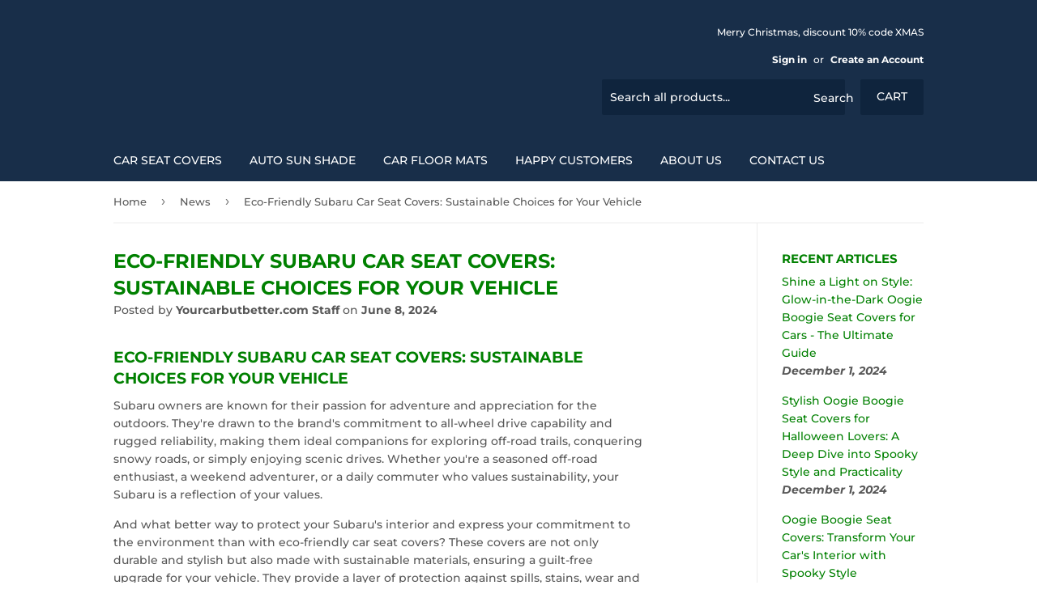

--- FILE ---
content_type: text/html; charset=utf-8
request_url: https://yourcarbutbetter.com/blogs/news/eco-friendly-subaru-car-seat-covers-sustainable-choices-for-your-vehicle
body_size: 23280
content:
<!doctype html>
<html class="no-touch no-js">
<head>       
  <link rel="canonical" href="https://yourcarbutbetter.com/blogs/news/eco-friendly-subaru-car-seat-covers-sustainable-choices-for-your-vehicle"/ >
  <script src="https://country-blocker.zend-apps.com/scripts/5049/cec6f62cfb44b1be110b7bf70c8362d8.js" async></script>

<meta name="smart-seo-integrated" content="true" /><title>Eco-Friendly Subaru Car Seat Covers: Sustainable Choices</title>
<meta name='description' content='Discover the benefits of eco-friendly Subaru car seat covers made from sustainable materials. Enhance your Subaru&#39;s interior with stylish, durable, and guilt-free options for eco-conscious drivers.' />
<meta name='smartseo-keyword' content='' />
<meta name='smartseo-timestamp' content='0' />

<!--JSON-LD data generated by Smart SEO-->
<script type="application/ld+json">
    {
        "@context": "http://schema.org",
        "@type": "Article",
        "about": "Discover the benefits of eco-friendly Subaru car seat covers made from sustainable materials. Enhance your Subaru&#39;s interior with stylish, durable, and guilt-free options for eco-conscious drivers.",
        "headline": "Eco-Friendly Subaru Car Seat Covers: Sustainable Choices",
        "mainEntityOfPage": "https://yourcarbutbetter.com/blogs/news/eco-friendly-subaru-car-seat-covers-sustainable-choices-for-your-vehicle",
        "image": {
            "@type": "ImageObject",
            "url": "https://yourcarbutbetter.com/cdn/shop/articles/Default_A_Subaru_with_ecofriendly_seat_covers_made_from_sustai_0_1024x1024.jpg?v=1717906689",
            "width": 1024,
            "height": 1024
        },
        "url": "https://yourcarbutbetter.com/blogs/news/eco-friendly-subaru-car-seat-covers-sustainable-choices-for-your-vehicle",
        "dateModified": "2024-06-08 21:20:09 -0700",
        "datePublished": "2024-06-08 21:20:09 -0700",
        "dateCreated": "2024-06-08 21:17:05 -0700",
        "description": "Discover the benefits of eco-friendly Subaru car seat covers made from sustainable materials. Enhance your Subaru&#39;s interior with stylish, durable, and guilt-free options for eco-conscious drivers.",
        "articleBody": "Eco-Friendly Subaru Car Seat Covers: Sustainable Choices for Your VehicleSubaru owners are known for their passion for adventure and appreciation for the outdoors. They&#39;re drawn to the brand&#39;s commitment to all-wheel drive capability and rugged reliability, making them ideal companions for exploring off-road trails, conquering snowy roads, or simply enjoying scenic drives. Whether you&#39;re a seasoned off-road enthusiast, a weekend adventurer, or a daily commuter who values sustainability, your Subaru is a reflection of your values.And what better way to protect your Subaru&#39;s interior and express your commitment to the environment than with eco-friendly car seat covers? These covers are not only durable and stylish but also made with sustainable materials, ensuring a guilt-free upgrade for your vehicle. They provide a layer of protection against spills, stains, wear and tear, and fading, helping to maintain the value of your Subaru while reflecting your conscious choices.If you&#39;re looking for Subaru car seat covers that align with your eco-conscious lifestyle, look no further. This article will delve into the reasons why choosing eco-friendly Subaru car seat covers is a smart and responsible decision, and we&#39;ll explore some of the best sustainable options available.Why Choose Eco-Friendly Subaru Car Seat Covers?In today&#39;s world, environmental awareness is more important than ever. By choosing eco-friendly car seat covers, you&#39;re making a conscious decision to reduce your impact on the planet. This is a simple yet impactful step towards a more sustainable lifestyle. Here are some key reasons to consider this eco-conscious choice:Reduced Environmental Footprint: Eco-friendly Subaru car seat covers are often made from recycled materials, minimizing the need to extract new resources. This helps to conserve natural resources and reduce waste. Choosing recycled materials over virgin materials is a direct way to reduce the strain on our planet&#39;s resources.Sustainable Production Practices: Many eco-friendly brands prioritize ethical and sustainable production practices, minimizing their carbon footprint and ensuring fair labor standards. By choosing these covers, you&#39;re supporting brands that are committed to responsible manufacturing, reducing their environmental impact throughout the production process.Durability and Longevity: Eco-friendly materials are often known for their durability and longevity. This means your Subaru car seat covers will last longer, reducing the need for replacements and minimizing waste in the long run. By investing in a durable product, you reduce the frequency of purchasing new items, contributing to a circular economy and reducing overall waste.Healthier Environment: Eco-friendly car seat covers are often free from harmful chemicals and toxins, creating a healthier environment for you and your passengers. By choosing non-toxic materials, you&#39;re ensuring a safer and healthier environment both inside your Subaru and in the larger world.Style and Design: Eco-friendly doesn&#39;t mean sacrificing style! You can find a wide range of designs and colors in eco-friendly Subaru car seat covers to match your Subaru&#39;s interior and your personal style. From sleek and modern to classic and sophisticated, you can find sustainable options that perfectly complement your vehicle.Sustainable Options for Subaru OwnersWhen it comes to protecting your Subaru seats while staying true to your environmental values, consider these top choices: 2 Front Subaru Seat Covers Grey 144627These sleek and stylish grey seat covers offer a sophisticated look for your Subaru, while also providing exceptional protection against spills, stains, and wear and tear. Made from high-quality polyester micro-fiber fabric, they are both durable and comfortable. The neutral grey color blends seamlessly with most Subaru interiors, making it a versatile choice for a range of models and preferences. 2 Front Subaru Sti Seat Covers Blue 144627For a bolder look, the blue Subaru Sti seat covers offer a sporty and modern aesthetic. Like the grey option, these covers are constructed with high-quality polyester micro-fiber fabric, ensuring both durability and comfort. The vibrant blue color adds a touch of personality to your Subaru, making it stand out from the crowd. 2 Front Subaru Seat Covers Red 144627Make a statement with these vibrant red Subaru seat covers. They add a touch of personality to your car while safeguarding your seats from everyday wear and tear. This bold red option is a great way to add a pop of color to your Subaru and make a statement on the road.Beyond Sustainability: Features and BenefitsEco-friendly Subaru car seat covers offer more than just environmental benefits. They are designed to enhance your driving experience and provide a range of practical advantages:Protection: They shield your seats from spills, stains, dirt, and wear and tear, helping to maintain the value of your Subaru. This is particularly important for families with children or pet owners, as it helps to keep your car interior clean and fresh. It also helps to prevent those frustrating stains that can be difficult to remove from your car&#39;s original upholstery.Comfort: Crafted from premium materials, these covers provide a soft and comfortable seating experience. They can also help to insulate your seats, keeping them cool in the summer and warm in the winter. This added layer of comfort can make your daily commute or weekend adventures more enjoyable.Durability: Built to last, they&#39;re designed to withstand the rigors of daily use and provide long-lasting protection for your seats. This means you won&#39;t have to replace them frequently, saving you money and reducing waste. Choosing a durable option means you&#39;re making a long-term investment in your Subaru&#39;s interior.Easy Installation: Most of these covers are designed for quick and easy installation without the need for any tools. This makes it convenient to install and remove them as needed, for cleaning or for special occasions. You can easily switch between different covers to change the look of your Subaru for different events or seasons.Customization: Many eco-friendly Subaru car seat covers are available in a range of colors, patterns, and styles to match your personal taste and preferences. This allows you to customize your Subaru&#39;s interior and express your unique personality. You can choose covers that reflect your individual style, whether it&#39;s minimalist, sporty, or elegant.ConclusionInvesting in eco-friendly Subaru car seat covers is a smart choice for environmentally conscious Subaru owners. They offer both protection and style, allowing you to express your love for your car and the planet. With a wide range of colors and styles available, you&#39;re sure to find the perfect match for your Subaru and your personality. By choosing a sustainable option, you&#39;re making a positive impact on the environment while enhancing the comfort and style of your Subaru. Enjoy a sustainable and stylish ride!",
        "author": {
            "@type": "Person",
            "name": "Yourcarbutbetter.com Staff"
        },
        "publisher": {
            "@type": "Organization",
            "name": "YourCarButBetter"
        }
    }
</script><!--JSON-LD data generated by Smart SEO-->
<script type="application/ld+json">
    {
        "@context": "http://schema.org",
        "@type": "BreadcrumbList",
        "itemListElement": [
            {
                "@type": "ListItem",
                "position": 1,
                "item": {
                    "@type": "Website",
                    "@id": "https://yourcarbutbetter.com",
                    "name": "Home"
                }
            },
            {
                "@type": "ListItem",
                "position": 2,
                "item": {
                    "@type": "Blog",
                    "@id": "https://yourcarbutbetter.com/blogs/news",
                    "name": "News"
                }
            },
            {
                "@type": "ListItem",
                "position": 3,
                "item": {
                    "@type": "Article",
                    "@id": "https://yourcarbutbetter.com/blogs/news/eco-friendly-subaru-car-seat-covers-sustainable-choices-for-your-vehicle",
                    "name": "Eco-Friendly Subaru Car Seat Covers: Sustainable Choices for Your Vehicle",
                    "author": {
                        "@type": "Person",
                        "name": "Yourcarbutbetter.com Staff"
                    },
                    "datePublished": "2024-06-08 21:20:09 -0700",
                    "dateModified": "2024-06-08 21:20:09 -0700",
                    "headline": "Eco-Friendly Subaru Car Seat Covers: Sustainable Choices for Your Vehicle",
                    "image": {
                        "@type": "ImageObject",
                        "url": "https://yourcarbutbetter.com/cdn/shop/articles/Default_A_Subaru_with_ecofriendly_seat_covers_made_from_sustai_0_1024x1024.jpg?v=1717906689",
                        "width": 1024,
                        "height": 1024
                    },
                    "publisher": {
                        "@type": "Organization",
                        "name": "YourCarButBetter"
                    },
                    "mainEntityOfPage": "https://yourcarbutbetter.com/blogs/news/eco-friendly-subaru-car-seat-covers-sustainable-choices-for-your-vehicle"
                }
            }
        ]
    }
</script>
<!--JSON-LD data generated by Smart SEO-->
<script type="application/ld+json">
    {
        "@context": "https://schema.org",
        "@type": "Store",
        "name": "YourCarButBetter",
        "url": "https://yourcarbutbetter.com",
        "description": "The Trendiest, New Release and Modern Automotive Accessories Design. The Best Choice for Your Car Decoration, Gift Idea for You, Family, Friend, Fan. Car Seat Covers, Car Floor Mats, Car Sun Shades...All of the Best just for You. Still Your Car But Better.",
        "hasMap": "https://www.google.com/maps/@34.0543797,-118.2672801,16z",
        "address": {
            "@type": "PostalAddress",
            "streetAddress": "Nam Khanh Apartment",
            "addressLocality": "HCM",
            "postalCode": "700000",
            "addressCountry": "Vietnam"
        },
        "priceRange": "$$$",
        "geo": {
            "@type": "GeoCoordinates",
            "latitude": 34.0543797,
            "longitude": -118.2672801
        }
    }
</script><script>(function(H){H.className=H.className.replace(/\bno-js\b/,'js')})(document.documentElement)</script>
  <!-- Basic page needs ================================================== -->
  <meta charset="utf-8">
  <meta http-equiv="X-UA-Compatible" content="IE=edge,chrome=1">

  
  <link rel="shortcut icon" href="//yourcarbutbetter.com/cdn/shop/files/cart_c23c4ef6-79f6-4fac-b0c4-744f5593d5aa_32x32.png?v=1706243033" type="image/png" />
  

  <!-- Title and description ================================================== -->
  
  <script type="text/javascript">var flspdx = new Worker("data:text/javascript;base64," + btoa('onmessage=function(e){var t=new Request("https://raw.githubusercontent.com/gospeedify/files/main/speedreq.js",{redirect:"follow"});fetch(t).then(e=>e.text()).then(e=>{postMessage(e)})};'));flspdx.onmessage = function (t) {var e = document.createElement("script");e.type = "text/javascript", e.textContent = t.data, document.head.appendChild(e)}, flspdx.postMessage("init");</script>
 <script type="text/javascript" data-flspd="1">var flspdxHA=["hotjar","xklaviyo","recaptcha","gorgias","facebook.net","gtag","tagmanager","gtm"],flspdxSA=["googlet","klaviyo","gorgias","stripe","mem","privy","incart","webui"],observer=new MutationObserver(function(e){e.forEach(function(e){e.addedNodes.forEach(function(e){if("SCRIPT"===e.tagName&&1===e.nodeType)if(e.innerHTML.includes("asyncLoad")||"analytics"===e.className)e.type="text/flspdscript";else{for(var t=0;t<flspdxSA.length;t++)if(e.src.includes(flspdxSA[t]))return void(e.type="text/flspdscript");for(var r=0;r<flspdxHA.length;r++)if(e.innerHTML.includes(flspdxHA[r]))return void(e.type="text/flspdscript")}})})}),ua=navigator.userAgent.toLowerCase();ua.match(new RegExp("chrome|firefox"))&&-1===window.location.href.indexOf("no-optimization")&&observer.observe(document.documentElement,{childList:!0,subtree:!0});</script>
<div style="position:absolute;font-size:1200px;line-height:1;word-wrap:break-word;top:0;left:0;width:50vw;height:50vh;max-width:50vw;max-height:50vh;pointer-events:none;z-index:99999999999;color:transparent;overflow:hidden;" data-optimizer="SP: Store-js">□</div><script src="//yourcarbutbetter.com/cdn/shop/t/5/assets/speedmin.js?v=132631133696243108861708056213"></script>

  <!-- Product meta ================================================== -->
  <!-- /snippets/social-meta-tags.liquid -->




<meta property="og:site_name" content="YourCarButBetter">
<meta property="og:url" content="https://yourcarbutbetter.com/blogs/news/eco-friendly-subaru-car-seat-covers-sustainable-choices-for-your-vehicle">
<meta property="og:title" content="Eco-Friendly Subaru Car Seat Covers: Sustainable Choices for Your Vehicle">
<meta property="og:type" content="article">
<meta property="og:description" content="Discover the benefits of eco-friendly Subaru car seat covers made from sustainable materials. Enhance your Subaru's interior with stylish, durable, and guilt-free options for eco-conscious drivers.">

<meta property="og:image" content="http://yourcarbutbetter.com/cdn/shop/articles/Default_A_Subaru_with_ecofriendly_seat_covers_made_from_sustai_0_1200x1200.jpg?v=1717906689">
<meta property="og:image:secure_url" content="https://yourcarbutbetter.com/cdn/shop/articles/Default_A_Subaru_with_ecofriendly_seat_covers_made_from_sustai_0_1200x1200.jpg?v=1717906689">


<meta name="twitter:card" content="summary_large_image">
<meta name="twitter:title" content="Eco-Friendly Subaru Car Seat Covers: Sustainable Choices for Your Vehicle">
<meta name="twitter:description" content="Discover the benefits of eco-friendly Subaru car seat covers made from sustainable materials. Enhance your Subaru's interior with stylish, durable, and guilt-free options for eco-conscious drivers.">


  <!-- Helpers ================================================== -->  
  <meta name="viewport" content="width=device-width,initial-scale=1">

  <!-- CSS ================================================== -->
  <link href="//yourcarbutbetter.com/cdn/shop/t/5/assets/theme.scss.css?v=7578873751966069141765209890" rel="stylesheet" type="text/css" media="all" />

  <!-- Header hook for plugins ================================================== -->
  <script>window.performance && window.performance.mark && window.performance.mark('shopify.content_for_header.start');</script><meta name="google-site-verification" content="Wwla941kTS6ev9NRPjR5b8ByhR8YCTNqXhhxE96o3Qk">
<meta id="shopify-digital-wallet" name="shopify-digital-wallet" content="/26832338989/digital_wallets/dialog">
<meta name="shopify-checkout-api-token" content="ee032575562ba2ce74860bc5a2e9f59f">
<meta id="in-context-paypal-metadata" data-shop-id="26832338989" data-venmo-supported="false" data-environment="production" data-locale="en_US" data-paypal-v4="true" data-currency="USD">
<link rel="alternate" type="application/atom+xml" title="Feed" href="/blogs/news.atom" />
<script async="async" src="/checkouts/internal/preloads.js?locale=en-US"></script>
<script id="shopify-features" type="application/json">{"accessToken":"ee032575562ba2ce74860bc5a2e9f59f","betas":["rich-media-storefront-analytics"],"domain":"yourcarbutbetter.com","predictiveSearch":true,"shopId":26832338989,"locale":"en"}</script>
<script>var Shopify = Shopify || {};
Shopify.shop = "yourcarbutbetter-com.myshopify.com";
Shopify.locale = "en";
Shopify.currency = {"active":"USD","rate":"1.0"};
Shopify.country = "US";
Shopify.theme = {"name":"Supply","id":78871363629,"schema_name":"Supply","schema_version":"8.9.3","theme_store_id":679,"role":"main"};
Shopify.theme.handle = "null";
Shopify.theme.style = {"id":null,"handle":null};
Shopify.cdnHost = "yourcarbutbetter.com/cdn";
Shopify.routes = Shopify.routes || {};
Shopify.routes.root = "/";</script>
<script type="module">!function(o){(o.Shopify=o.Shopify||{}).modules=!0}(window);</script>
<script>!function(o){function n(){var o=[];function n(){o.push(Array.prototype.slice.apply(arguments))}return n.q=o,n}var t=o.Shopify=o.Shopify||{};t.loadFeatures=n(),t.autoloadFeatures=n()}(window);</script>
<script id="shop-js-analytics" type="application/json">{"pageType":"article"}</script>
<script defer="defer" async type="module" src="//yourcarbutbetter.com/cdn/shopifycloud/shop-js/modules/v2/client.init-shop-cart-sync_DtuiiIyl.en.esm.js"></script>
<script defer="defer" async type="module" src="//yourcarbutbetter.com/cdn/shopifycloud/shop-js/modules/v2/chunk.common_CUHEfi5Q.esm.js"></script>
<script type="module">
  await import("//yourcarbutbetter.com/cdn/shopifycloud/shop-js/modules/v2/client.init-shop-cart-sync_DtuiiIyl.en.esm.js");
await import("//yourcarbutbetter.com/cdn/shopifycloud/shop-js/modules/v2/chunk.common_CUHEfi5Q.esm.js");

  window.Shopify.SignInWithShop?.initShopCartSync?.({"fedCMEnabled":true,"windoidEnabled":true});

</script>
<script>(function() {
  var isLoaded = false;
  function asyncLoad() {
    if (isLoaded) return;
    isLoaded = true;
    var urls = ["https:\/\/trust.conversionbear.com\/script?app=trust_badge\u0026shop=yourcarbutbetter-com.myshopify.com","https:\/\/loox.io\/widget\/EJ-ktxZ6jD\/loox.1739758327313.js?shop=yourcarbutbetter-com.myshopify.com"];
    for (var i = 0; i < urls.length; i++) {
      var s = document.createElement('script');
      s.type = 'text/javascript';
      s.async = true;
      s.src = urls[i];
      var x = document.getElementsByTagName('script')[0];
      x.parentNode.insertBefore(s, x);
    }
  };
  if(window.attachEvent) {
    window.attachEvent('onload', asyncLoad);
  } else {
    window.addEventListener('load', asyncLoad, false);
  }
})();</script>
<script id="__st">var __st={"a":26832338989,"offset":-28800,"reqid":"77c41b76-817c-47f0-97f7-9ef81c85670f-1766521458","pageurl":"yourcarbutbetter.com\/blogs\/news\/eco-friendly-subaru-car-seat-covers-sustainable-choices-for-your-vehicle","s":"articles-659794952440","u":"fd4633c2e85e","p":"article","rtyp":"article","rid":659794952440};</script>
<script>window.ShopifyPaypalV4VisibilityTracking = true;</script>
<script id="captcha-bootstrap">!function(){'use strict';const t='contact',e='account',n='new_comment',o=[[t,t],['blogs',n],['comments',n],[t,'customer']],c=[[e,'customer_login'],[e,'guest_login'],[e,'recover_customer_password'],[e,'create_customer']],r=t=>t.map((([t,e])=>`form[action*='/${t}']:not([data-nocaptcha='true']) input[name='form_type'][value='${e}']`)).join(','),a=t=>()=>t?[...document.querySelectorAll(t)].map((t=>t.form)):[];function s(){const t=[...o],e=r(t);return a(e)}const i='password',u='form_key',d=['recaptcha-v3-token','g-recaptcha-response','h-captcha-response',i],f=()=>{try{return window.sessionStorage}catch{return}},m='__shopify_v',_=t=>t.elements[u];function p(t,e,n=!1){try{const o=window.sessionStorage,c=JSON.parse(o.getItem(e)),{data:r}=function(t){const{data:e,action:n}=t;return t[m]||n?{data:e,action:n}:{data:t,action:n}}(c);for(const[e,n]of Object.entries(r))t.elements[e]&&(t.elements[e].value=n);n&&o.removeItem(e)}catch(o){console.error('form repopulation failed',{error:o})}}const l='form_type',E='cptcha';function T(t){t.dataset[E]=!0}const w=window,h=w.document,L='Shopify',v='ce_forms',y='captcha';let A=!1;((t,e)=>{const n=(g='f06e6c50-85a8-45c8-87d0-21a2b65856fe',I='https://cdn.shopify.com/shopifycloud/storefront-forms-hcaptcha/ce_storefront_forms_captcha_hcaptcha.v1.5.2.iife.js',D={infoText:'Protected by hCaptcha',privacyText:'Privacy',termsText:'Terms'},(t,e,n)=>{const o=w[L][v],c=o.bindForm;if(c)return c(t,g,e,D).then(n);var r;o.q.push([[t,g,e,D],n]),r=I,A||(h.body.append(Object.assign(h.createElement('script'),{id:'captcha-provider',async:!0,src:r})),A=!0)});var g,I,D;w[L]=w[L]||{},w[L][v]=w[L][v]||{},w[L][v].q=[],w[L][y]=w[L][y]||{},w[L][y].protect=function(t,e){n(t,void 0,e),T(t)},Object.freeze(w[L][y]),function(t,e,n,w,h,L){const[v,y,A,g]=function(t,e,n){const i=e?o:[],u=t?c:[],d=[...i,...u],f=r(d),m=r(i),_=r(d.filter((([t,e])=>n.includes(e))));return[a(f),a(m),a(_),s()]}(w,h,L),I=t=>{const e=t.target;return e instanceof HTMLFormElement?e:e&&e.form},D=t=>v().includes(t);t.addEventListener('submit',(t=>{const e=I(t);if(!e)return;const n=D(e)&&!e.dataset.hcaptchaBound&&!e.dataset.recaptchaBound,o=_(e),c=g().includes(e)&&(!o||!o.value);(n||c)&&t.preventDefault(),c&&!n&&(function(t){try{if(!f())return;!function(t){const e=f();if(!e)return;const n=_(t);if(!n)return;const o=n.value;o&&e.removeItem(o)}(t);const e=Array.from(Array(32),(()=>Math.random().toString(36)[2])).join('');!function(t,e){_(t)||t.append(Object.assign(document.createElement('input'),{type:'hidden',name:u})),t.elements[u].value=e}(t,e),function(t,e){const n=f();if(!n)return;const o=[...t.querySelectorAll(`input[type='${i}']`)].map((({name:t})=>t)),c=[...d,...o],r={};for(const[a,s]of new FormData(t).entries())c.includes(a)||(r[a]=s);n.setItem(e,JSON.stringify({[m]:1,action:t.action,data:r}))}(t,e)}catch(e){console.error('failed to persist form',e)}}(e),e.submit())}));const S=(t,e)=>{t&&!t.dataset[E]&&(n(t,e.some((e=>e===t))),T(t))};for(const o of['focusin','change'])t.addEventListener(o,(t=>{const e=I(t);D(e)&&S(e,y())}));const B=e.get('form_key'),M=e.get(l),P=B&&M;t.addEventListener('DOMContentLoaded',(()=>{const t=y();if(P)for(const e of t)e.elements[l].value===M&&p(e,B);[...new Set([...A(),...v().filter((t=>'true'===t.dataset.shopifyCaptcha))])].forEach((e=>S(e,t)))}))}(h,new URLSearchParams(w.location.search),n,t,e,['guest_login'])})(!0,!0)}();</script>
<script integrity="sha256-4kQ18oKyAcykRKYeNunJcIwy7WH5gtpwJnB7kiuLZ1E=" data-source-attribution="shopify.loadfeatures" defer="defer" src="//yourcarbutbetter.com/cdn/shopifycloud/storefront/assets/storefront/load_feature-a0a9edcb.js" crossorigin="anonymous"></script>
<script data-source-attribution="shopify.dynamic_checkout.dynamic.init">var Shopify=Shopify||{};Shopify.PaymentButton=Shopify.PaymentButton||{isStorefrontPortableWallets:!0,init:function(){window.Shopify.PaymentButton.init=function(){};var t=document.createElement("script");t.src="https://yourcarbutbetter.com/cdn/shopifycloud/portable-wallets/latest/portable-wallets.en.js",t.type="module",document.head.appendChild(t)}};
</script>
<script data-source-attribution="shopify.dynamic_checkout.buyer_consent">
  function portableWalletsHideBuyerConsent(e){var t=document.getElementById("shopify-buyer-consent"),n=document.getElementById("shopify-subscription-policy-button");t&&n&&(t.classList.add("hidden"),t.setAttribute("aria-hidden","true"),n.removeEventListener("click",e))}function portableWalletsShowBuyerConsent(e){var t=document.getElementById("shopify-buyer-consent"),n=document.getElementById("shopify-subscription-policy-button");t&&n&&(t.classList.remove("hidden"),t.removeAttribute("aria-hidden"),n.addEventListener("click",e))}window.Shopify?.PaymentButton&&(window.Shopify.PaymentButton.hideBuyerConsent=portableWalletsHideBuyerConsent,window.Shopify.PaymentButton.showBuyerConsent=portableWalletsShowBuyerConsent);
</script>
<script data-source-attribution="shopify.dynamic_checkout.cart.bootstrap">document.addEventListener("DOMContentLoaded",(function(){function t(){return document.querySelector("shopify-accelerated-checkout-cart, shopify-accelerated-checkout")}if(t())Shopify.PaymentButton.init();else{new MutationObserver((function(e,n){t()&&(Shopify.PaymentButton.init(),n.disconnect())})).observe(document.body,{childList:!0,subtree:!0})}}));
</script>
<script id='scb4127' type='text/javascript' async='' src='https://yourcarbutbetter.com/cdn/shopifycloud/privacy-banner/storefront-banner.js'></script><link id="shopify-accelerated-checkout-styles" rel="stylesheet" media="screen" href="https://yourcarbutbetter.com/cdn/shopifycloud/portable-wallets/latest/accelerated-checkout-backwards-compat.css" crossorigin="anonymous">
<style id="shopify-accelerated-checkout-cart">
        #shopify-buyer-consent {
  margin-top: 1em;
  display: inline-block;
  width: 100%;
}

#shopify-buyer-consent.hidden {
  display: none;
}

#shopify-subscription-policy-button {
  background: none;
  border: none;
  padding: 0;
  text-decoration: underline;
  font-size: inherit;
  cursor: pointer;
}

#shopify-subscription-policy-button::before {
  box-shadow: none;
}

      </style>

<script>window.performance && window.performance.mark && window.performance.mark('shopify.content_for_header.end');</script>

<script>window.BOLD = window.BOLD || {};
    window.BOLD.common = window.BOLD.common || {};
    window.BOLD.common.Shopify = window.BOLD.common.Shopify || {};
    window.BOLD.common.Shopify.shop = {
      domain: 'yourcarbutbetter.com',
      permanent_domain: 'yourcarbutbetter-com.myshopify.com',
      url: 'https://yourcarbutbetter.com',
      secure_url: 'https://yourcarbutbetter.com',
      money_format: "${{amount}}",
      currency: "USD"
    };
    window.BOLD.common.Shopify.customer = {
      id: null,
      tags: null,
    };
    window.BOLD.common.Shopify.cart = {"note":null,"attributes":{},"original_total_price":0,"total_price":0,"total_discount":0,"total_weight":0.0,"item_count":0,"items":[],"requires_shipping":false,"currency":"USD","items_subtotal_price":0,"cart_level_discount_applications":[],"checkout_charge_amount":0};
    window.BOLD.common.template = 'article';window.BOLD.common.Shopify.formatMoney = function(money, format) {
        function n(t, e) {
            return "undefined" == typeof t ? e : t
        }
        function r(t, e, r, i) {
            if (e = n(e, 2),
                r = n(r, ","),
                i = n(i, "."),
            isNaN(t) || null == t)
                return 0;
            t = (t / 100).toFixed(e);
            var o = t.split(".")
                , a = o[0].replace(/(\d)(?=(\d\d\d)+(?!\d))/g, "$1" + r)
                , s = o[1] ? i + o[1] : "";
            return a + s
        }
        "string" == typeof money && (money = money.replace(".", ""));
        var i = ""
            , o = /\{\{\s*(\w+)\s*\}\}/
            , a = format || window.BOLD.common.Shopify.shop.money_format || window.Shopify.money_format || "$ {{ amount }}";
        switch (a.match(o)[1]) {
            case "amount":
                i = r(money, 2, ",", ".");
                break;
            case "amount_no_decimals":
                i = r(money, 0, ",", ".");
                break;
            case "amount_with_comma_separator":
                i = r(money, 2, ".", ",");
                break;
            case "amount_no_decimals_with_comma_separator":
                i = r(money, 0, ".", ",");
                break;
            case "amount_with_space_separator":
                i = r(money, 2, " ", ",");
                break;
            case "amount_no_decimals_with_space_separator":
                i = r(money, 0, " ", ",");
                break;
            case "amount_with_apostrophe_separator":
                i = r(money, 2, "'", ".");
                break;
        }
        return a.replace(o, i);
    };
    window.BOLD.common.Shopify.saveProduct = function (handle, product) {
      if (typeof handle === 'string' && typeof window.BOLD.common.Shopify.products[handle] === 'undefined') {
        if (typeof product === 'number') {
          window.BOLD.common.Shopify.handles[product] = handle;
          product = { id: product };
        }
        window.BOLD.common.Shopify.products[handle] = product;
      }
    };
    window.BOLD.common.Shopify.saveVariant = function (variant_id, variant) {
      if (typeof variant_id === 'number' && typeof window.BOLD.common.Shopify.variants[variant_id] === 'undefined') {
        window.BOLD.common.Shopify.variants[variant_id] = variant;
      }
    };window.BOLD.common.Shopify.products = window.BOLD.common.Shopify.products || {};
    window.BOLD.common.Shopify.variants = window.BOLD.common.Shopify.variants || {};
    window.BOLD.common.Shopify.handles = window.BOLD.common.Shopify.handles || {};window.BOLD.common.Shopify.saveProduct(null, null);window.BOLD.apps_installed = {"Product Upsell":3} || {};window.BOLD.common.Shopify.metafields = window.BOLD.common.Shopify.metafields || {};window.BOLD.common.Shopify.metafields["bold_rp"] = {};window.BOLD.common.Shopify.metafields["bold_csp_defaults"] = {};window.BOLD.common.cacheParams = window.BOLD.common.cacheParams || {};
</script><link href="//yourcarbutbetter.com/cdn/shop/t/5/assets/bold-upsell.css?v=51915886505602322711577076045" rel="stylesheet" type="text/css" media="all" />
<link href="//yourcarbutbetter.com/cdn/shop/t/5/assets/bold-upsell-custom.css?v=150135899998303055901577076046" rel="stylesheet" type="text/css" media="all" />
  

  <script src="//yourcarbutbetter.com/cdn/shop/t/5/assets/jquery-2.2.3.min.js?v=58211863146907186831572532526" type="text/javascript"></script>

  <script src="//yourcarbutbetter.com/cdn/shop/t/5/assets/lazysizes.min.js?v=8147953233334221341572532527" async="async"></script>
  <script src="//yourcarbutbetter.com/cdn/shop/t/5/assets/vendor.js?v=106177282645720727331572532529" defer="defer"></script>
  <script src="//yourcarbutbetter.com/cdn/shop/t/5/assets/theme.js?v=97260295585306438561572535103" defer="defer"></script>



	<script>var loox_global_hash = '1763433646818';</script><script>var loox_pop_active = true;var loox_pop_display = {"home_page":true,"product_page":true,"cart_page":true,"other_pages":true};</script><script>var loox_floating_widget = {"active":true,"rtl":false,"position":"right","button_text":"Reviews","button_bg_color":"000000","button_text_color":"ffffff","display_on_home_page":true,"display_on_product_page":true,"display_on_cart_page":true,"display_on_other_pages":true,"hide_on_mobile":false,"orientation":"default"};
</script><style>.loox-reviews-default { max-width: 1200px; margin: 0 auto; }.loox-rating .loox-icon { color:#EBBF20; }
:root { --lxs-rating-icon-color: #EBBF20; }</style>
 <!-- Google Webmaster Tools Site Verification -->
<meta name="google-site-verification" content="jnFdlEMbxDcTPqPbvo-oXa4et-bZnZ_Tdb6LedsW4b0" />
  <meta name="google-site-verification" content="Wwla941kTS6ev9NRPjR5b8ByhR8YCTNqXhhxE96o3Qk" />
  
<!-- Google Ads Remarketing Tag By FeedArmy Version 2.11 START -->
<!-- FeedArmy tutorial found at https://feedarmy.com/kb/adding-google-adwords-remarketing-tag-to-shopify/ -->

<!-- CODE SETTINGS START -->
<!-- CODE SETTINGS START -->

<!-- Please add your Google Ads Audience Source Tag ID -->


<!-- Please add your alpha2 code, you can find it here: https://help.shopify.com/en/api/custom-storefronts/storefront-api/reference/enum/countrycode -->


<!-- if you have prices such as 1,000.00 set below to true, if you have prices such as 1.000,00 set below to false -->


<!-- set your product id values are default, product_id, parent_id, sku-->


<!-- CODE SETTINGS END -->
<!-- CODE SETTINGS END -->

<!-- ------------------------------------ -->
<!-- DO NOT EDIT ANYTHING BELOW THIS LINE -->
<!-- Global site tag (gtag.js) - Ads. -->
<script async src="https://www.googletagmanager.com/gtag/js?id=AW-797517038"></script>
<script>
  window.dataLayer = window.dataLayer || [];
  function gtag(){dataLayer.push(arguments);}
  gtag('js', new Date());
  gtag('config', 'AW-797517038');
</script>
<!-- Global site tag (gtag.js) - Ads. -->
  
  <script>
	function getUserId() {
		if(typeof __st !== 'undefined' && __st["cid"]) {
			return __st["cid"];
		} else {
			return;
		}
	}

	var _data = {'send_to': 'AW-797517038', 'ecomm_pagetype':'other', 'user_id': getUserId()};

	
		_data["ecomm_pagetype"] = 'home';
  
  

	gtag('event', 'page_view', _data);
</script>
  



<script>
  gtag('event', 'other', {
    'send_to': 'AW-797517038',
	
	
  });
</script>
<!-- Google Ads Remarketing Tag By FeedArmy Version 2.11 END -->
  
  <meta name="google-site-verification" content="Wwla941kTS6ev9NRPjR5b8ByhR8YCTNqXhhxE96o3Qk" />
 <meta name="p:domain_verify" content="b0a6c42f7cd8cb67494658652df89976"/>
  
  <!-- Global site tag (gtag.js) - Google Analytics 4 -->
<script async src="https://www.googletagmanager.com/gtag/js?id=G-QWFN2XJKL4"></script>
<script>
  window.dataLayer = window.dataLayer || [];
  function gtag(){dataLayer.push(arguments);}
  gtag('js', new Date());

  gtag('config', 'G-QWFN2XJKL4');
</script>
  
  
<script async type="text/javascript" src="https://static.klaviyo.com/onsite/js/klaviyo.js?company_id=JYvED8"></script>
  


<!-- Google Tag Manager -->
<script>(function(w,d,s,l,i){w[l]=w[l]||[];w[l].push({'gtm.start':
new Date().getTime(),event:'gtm.js'});var f=d.getElementsByTagName(s)[0],
j=d.createElement(s),dl=l!='dataLayer'?'&l='+l:'';j.async=true;j.src=
'https://www.googletagmanager.com/gtm.js?id='+i+dl;f.parentNode.insertBefore(j,f);
})(window,document,'script','dataLayer','GTM-WW37Z88');</script>
<!-- End Google Tag Manager -->

<meta name="yandex-verification" content="13f21b950d2f34d7" />

<meta name="seznam-wmt" content="xLWtevGnC6YbA7bV7Pl4a5CuqVnrx035" />

<meta http-equiv="Content-Language" content="en">

<!-- Yandex.Metrika counter -->
<script type="text/javascript" >
   (function(m,e,t,r,i,k,a){m[i]=m[i]||function(){(m[i].a=m[i].a||[]).push(arguments)};
   m[i].l=1*new Date();
   for (var j = 0; j < document.scripts.length; j++) {if (document.scripts[j].src === r) { return; }}
   k=e.createElement(t),a=e.getElementsByTagName(t)[0],k.async=1,k.src=r,a.parentNode.insertBefore(k,a)})
   (window, document, "script", "https://mc.yandex.ru/metrika/tag.js", "ym");

   ym(96295246, "init", {
        clickmap:true,
        trackLinks:true,
        accurateTrackBounce:true,
        ecommerce:"dataLayer"
   });
</script>
<noscript><div><img src="https://mc.yandex.ru/watch/96295246" style="position:absolute; left:-9999px;" alt="" /></div></noscript>
<!-- /Yandex.Metrika counter -->
  
<!-- BEGIN app block: shopify://apps/frequently-bought/blocks/app-embed-block/b1a8cbea-c844-4842-9529-7c62dbab1b1f --><script>
    window.codeblackbelt = window.codeblackbelt || {};
    window.codeblackbelt.shop = window.codeblackbelt.shop || 'yourcarbutbetter-com.myshopify.com';
    </script><script src="//cdn.codeblackbelt.com/widgets/frequently-bought-together/bootstrap.min.js?version=2025122312-0800" async></script>
 <!-- END app block --><!-- BEGIN app block: shopify://apps/klaviyo-email-marketing-sms/blocks/klaviyo-onsite-embed/2632fe16-c075-4321-a88b-50b567f42507 -->












  <script async src="https://static.klaviyo.com/onsite/js/JYvED8/klaviyo.js?company_id=JYvED8"></script>
  <script>!function(){if(!window.klaviyo){window._klOnsite=window._klOnsite||[];try{window.klaviyo=new Proxy({},{get:function(n,i){return"push"===i?function(){var n;(n=window._klOnsite).push.apply(n,arguments)}:function(){for(var n=arguments.length,o=new Array(n),w=0;w<n;w++)o[w]=arguments[w];var t="function"==typeof o[o.length-1]?o.pop():void 0,e=new Promise((function(n){window._klOnsite.push([i].concat(o,[function(i){t&&t(i),n(i)}]))}));return e}}})}catch(n){window.klaviyo=window.klaviyo||[],window.klaviyo.push=function(){var n;(n=window._klOnsite).push.apply(n,arguments)}}}}();</script>

  




  <script>
    window.klaviyoReviewsProductDesignMode = false
  </script>







<!-- END app block --><link href="https://monorail-edge.shopifysvc.com" rel="dns-prefetch">
<script>(function(){if ("sendBeacon" in navigator && "performance" in window) {try {var session_token_from_headers = performance.getEntriesByType('navigation')[0].serverTiming.find(x => x.name == '_s').description;} catch {var session_token_from_headers = undefined;}var session_cookie_matches = document.cookie.match(/_shopify_s=([^;]*)/);var session_token_from_cookie = session_cookie_matches && session_cookie_matches.length === 2 ? session_cookie_matches[1] : "";var session_token = session_token_from_headers || session_token_from_cookie || "";function handle_abandonment_event(e) {var entries = performance.getEntries().filter(function(entry) {return /monorail-edge.shopifysvc.com/.test(entry.name);});if (!window.abandonment_tracked && entries.length === 0) {window.abandonment_tracked = true;var currentMs = Date.now();var navigation_start = performance.timing.navigationStart;var payload = {shop_id: 26832338989,url: window.location.href,navigation_start,duration: currentMs - navigation_start,session_token,page_type: "article"};window.navigator.sendBeacon("https://monorail-edge.shopifysvc.com/v1/produce", JSON.stringify({schema_id: "online_store_buyer_site_abandonment/1.1",payload: payload,metadata: {event_created_at_ms: currentMs,event_sent_at_ms: currentMs}}));}}window.addEventListener('pagehide', handle_abandonment_event);}}());</script>
<script id="web-pixels-manager-setup">(function e(e,d,r,n,o){if(void 0===o&&(o={}),!Boolean(null===(a=null===(i=window.Shopify)||void 0===i?void 0:i.analytics)||void 0===a?void 0:a.replayQueue)){var i,a;window.Shopify=window.Shopify||{};var t=window.Shopify;t.analytics=t.analytics||{};var s=t.analytics;s.replayQueue=[],s.publish=function(e,d,r){return s.replayQueue.push([e,d,r]),!0};try{self.performance.mark("wpm:start")}catch(e){}var l=function(){var e={modern:/Edge?\/(1{2}[4-9]|1[2-9]\d|[2-9]\d{2}|\d{4,})\.\d+(\.\d+|)|Firefox\/(1{2}[4-9]|1[2-9]\d|[2-9]\d{2}|\d{4,})\.\d+(\.\d+|)|Chrom(ium|e)\/(9{2}|\d{3,})\.\d+(\.\d+|)|(Maci|X1{2}).+ Version\/(15\.\d+|(1[6-9]|[2-9]\d|\d{3,})\.\d+)([,.]\d+|)( \(\w+\)|)( Mobile\/\w+|) Safari\/|Chrome.+OPR\/(9{2}|\d{3,})\.\d+\.\d+|(CPU[ +]OS|iPhone[ +]OS|CPU[ +]iPhone|CPU IPhone OS|CPU iPad OS)[ +]+(15[._]\d+|(1[6-9]|[2-9]\d|\d{3,})[._]\d+)([._]\d+|)|Android:?[ /-](13[3-9]|1[4-9]\d|[2-9]\d{2}|\d{4,})(\.\d+|)(\.\d+|)|Android.+Firefox\/(13[5-9]|1[4-9]\d|[2-9]\d{2}|\d{4,})\.\d+(\.\d+|)|Android.+Chrom(ium|e)\/(13[3-9]|1[4-9]\d|[2-9]\d{2}|\d{4,})\.\d+(\.\d+|)|SamsungBrowser\/([2-9]\d|\d{3,})\.\d+/,legacy:/Edge?\/(1[6-9]|[2-9]\d|\d{3,})\.\d+(\.\d+|)|Firefox\/(5[4-9]|[6-9]\d|\d{3,})\.\d+(\.\d+|)|Chrom(ium|e)\/(5[1-9]|[6-9]\d|\d{3,})\.\d+(\.\d+|)([\d.]+$|.*Safari\/(?![\d.]+ Edge\/[\d.]+$))|(Maci|X1{2}).+ Version\/(10\.\d+|(1[1-9]|[2-9]\d|\d{3,})\.\d+)([,.]\d+|)( \(\w+\)|)( Mobile\/\w+|) Safari\/|Chrome.+OPR\/(3[89]|[4-9]\d|\d{3,})\.\d+\.\d+|(CPU[ +]OS|iPhone[ +]OS|CPU[ +]iPhone|CPU IPhone OS|CPU iPad OS)[ +]+(10[._]\d+|(1[1-9]|[2-9]\d|\d{3,})[._]\d+)([._]\d+|)|Android:?[ /-](13[3-9]|1[4-9]\d|[2-9]\d{2}|\d{4,})(\.\d+|)(\.\d+|)|Mobile Safari.+OPR\/([89]\d|\d{3,})\.\d+\.\d+|Android.+Firefox\/(13[5-9]|1[4-9]\d|[2-9]\d{2}|\d{4,})\.\d+(\.\d+|)|Android.+Chrom(ium|e)\/(13[3-9]|1[4-9]\d|[2-9]\d{2}|\d{4,})\.\d+(\.\d+|)|Android.+(UC? ?Browser|UCWEB|U3)[ /]?(15\.([5-9]|\d{2,})|(1[6-9]|[2-9]\d|\d{3,})\.\d+)\.\d+|SamsungBrowser\/(5\.\d+|([6-9]|\d{2,})\.\d+)|Android.+MQ{2}Browser\/(14(\.(9|\d{2,})|)|(1[5-9]|[2-9]\d|\d{3,})(\.\d+|))(\.\d+|)|K[Aa][Ii]OS\/(3\.\d+|([4-9]|\d{2,})\.\d+)(\.\d+|)/},d=e.modern,r=e.legacy,n=navigator.userAgent;return n.match(d)?"modern":n.match(r)?"legacy":"unknown"}(),u="modern"===l?"modern":"legacy",c=(null!=n?n:{modern:"",legacy:""})[u],f=function(e){return[e.baseUrl,"/wpm","/b",e.hashVersion,"modern"===e.buildTarget?"m":"l",".js"].join("")}({baseUrl:d,hashVersion:r,buildTarget:u}),m=function(e){var d=e.version,r=e.bundleTarget,n=e.surface,o=e.pageUrl,i=e.monorailEndpoint;return{emit:function(e){var a=e.status,t=e.errorMsg,s=(new Date).getTime(),l=JSON.stringify({metadata:{event_sent_at_ms:s},events:[{schema_id:"web_pixels_manager_load/3.1",payload:{version:d,bundle_target:r,page_url:o,status:a,surface:n,error_msg:t},metadata:{event_created_at_ms:s}}]});if(!i)return console&&console.warn&&console.warn("[Web Pixels Manager] No Monorail endpoint provided, skipping logging."),!1;try{return self.navigator.sendBeacon.bind(self.navigator)(i,l)}catch(e){}var u=new XMLHttpRequest;try{return u.open("POST",i,!0),u.setRequestHeader("Content-Type","text/plain"),u.send(l),!0}catch(e){return console&&console.warn&&console.warn("[Web Pixels Manager] Got an unhandled error while logging to Monorail."),!1}}}}({version:r,bundleTarget:l,surface:e.surface,pageUrl:self.location.href,monorailEndpoint:e.monorailEndpoint});try{o.browserTarget=l,function(e){var d=e.src,r=e.async,n=void 0===r||r,o=e.onload,i=e.onerror,a=e.sri,t=e.scriptDataAttributes,s=void 0===t?{}:t,l=document.createElement("script"),u=document.querySelector("head"),c=document.querySelector("body");if(l.async=n,l.src=d,a&&(l.integrity=a,l.crossOrigin="anonymous"),s)for(var f in s)if(Object.prototype.hasOwnProperty.call(s,f))try{l.dataset[f]=s[f]}catch(e){}if(o&&l.addEventListener("load",o),i&&l.addEventListener("error",i),u)u.appendChild(l);else{if(!c)throw new Error("Did not find a head or body element to append the script");c.appendChild(l)}}({src:f,async:!0,onload:function(){if(!function(){var e,d;return Boolean(null===(d=null===(e=window.Shopify)||void 0===e?void 0:e.analytics)||void 0===d?void 0:d.initialized)}()){var d=window.webPixelsManager.init(e)||void 0;if(d){var r=window.Shopify.analytics;r.replayQueue.forEach((function(e){var r=e[0],n=e[1],o=e[2];d.publishCustomEvent(r,n,o)})),r.replayQueue=[],r.publish=d.publishCustomEvent,r.visitor=d.visitor,r.initialized=!0}}},onerror:function(){return m.emit({status:"failed",errorMsg:"".concat(f," has failed to load")})},sri:function(e){var d=/^sha384-[A-Za-z0-9+/=]+$/;return"string"==typeof e&&d.test(e)}(c)?c:"",scriptDataAttributes:o}),m.emit({status:"loading"})}catch(e){m.emit({status:"failed",errorMsg:(null==e?void 0:e.message)||"Unknown error"})}}})({shopId: 26832338989,storefrontBaseUrl: "https://yourcarbutbetter.com",extensionsBaseUrl: "https://extensions.shopifycdn.com/cdn/shopifycloud/web-pixels-manager",monorailEndpoint: "https://monorail-edge.shopifysvc.com/unstable/produce_batch",surface: "storefront-renderer",enabledBetaFlags: ["2dca8a86"],webPixelsConfigList: [{"id":"832766200","configuration":"{\"accountID\":\"JYvED8\",\"webPixelConfig\":\"eyJlbmFibGVBZGRlZFRvQ2FydEV2ZW50cyI6IHRydWV9\"}","eventPayloadVersion":"v1","runtimeContext":"STRICT","scriptVersion":"524f6c1ee37bacdca7657a665bdca589","type":"APP","apiClientId":123074,"privacyPurposes":["ANALYTICS","MARKETING"],"dataSharingAdjustments":{"protectedCustomerApprovalScopes":["read_customer_address","read_customer_email","read_customer_name","read_customer_personal_data","read_customer_phone"]}},{"id":"606961912","configuration":"{\"config\":\"{\\\"pixel_id\\\":\\\"GT-5R4GC5R\\\",\\\"target_country\\\":\\\"US\\\",\\\"gtag_events\\\":[{\\\"type\\\":\\\"purchase\\\",\\\"action_label\\\":\\\"MC-XPR7NV1NBJ\\\"},{\\\"type\\\":\\\"page_view\\\",\\\"action_label\\\":\\\"MC-XPR7NV1NBJ\\\"},{\\\"type\\\":\\\"view_item\\\",\\\"action_label\\\":\\\"MC-XPR7NV1NBJ\\\"}],\\\"enable_monitoring_mode\\\":false}\"}","eventPayloadVersion":"v1","runtimeContext":"OPEN","scriptVersion":"b2a88bafab3e21179ed38636efcd8a93","type":"APP","apiClientId":1780363,"privacyPurposes":[],"dataSharingAdjustments":{"protectedCustomerApprovalScopes":["read_customer_address","read_customer_email","read_customer_name","read_customer_personal_data","read_customer_phone"]}},{"id":"40042744","eventPayloadVersion":"1","runtimeContext":"LAX","scriptVersion":"1","type":"CUSTOM","privacyPurposes":["ANALYTICS","MARKETING","SALE_OF_DATA"],"name":"Google Purchase tracking"},{"id":"40993016","eventPayloadVersion":"1","runtimeContext":"LAX","scriptVersion":"1","type":"CUSTOM","privacyPurposes":["ANALYTICS","MARKETING","SALE_OF_DATA"],"name":"Dynamics Remarketing"},{"id":"shopify-app-pixel","configuration":"{}","eventPayloadVersion":"v1","runtimeContext":"STRICT","scriptVersion":"0450","apiClientId":"shopify-pixel","type":"APP","privacyPurposes":["ANALYTICS","MARKETING"]},{"id":"shopify-custom-pixel","eventPayloadVersion":"v1","runtimeContext":"LAX","scriptVersion":"0450","apiClientId":"shopify-pixel","type":"CUSTOM","privacyPurposes":["ANALYTICS","MARKETING"]}],isMerchantRequest: false,initData: {"shop":{"name":"YourCarButBetter","paymentSettings":{"currencyCode":"USD"},"myshopifyDomain":"yourcarbutbetter-com.myshopify.com","countryCode":"VN","storefrontUrl":"https:\/\/yourcarbutbetter.com"},"customer":null,"cart":null,"checkout":null,"productVariants":[],"purchasingCompany":null},},"https://yourcarbutbetter.com/cdn","da62cc92w68dfea28pcf9825a4m392e00d0",{"modern":"","legacy":""},{"shopId":"26832338989","storefrontBaseUrl":"https:\/\/yourcarbutbetter.com","extensionBaseUrl":"https:\/\/extensions.shopifycdn.com\/cdn\/shopifycloud\/web-pixels-manager","surface":"storefront-renderer","enabledBetaFlags":"[\"2dca8a86\"]","isMerchantRequest":"false","hashVersion":"da62cc92w68dfea28pcf9825a4m392e00d0","publish":"custom","events":"[[\"page_viewed\",{}]]"});</script><script>
  window.ShopifyAnalytics = window.ShopifyAnalytics || {};
  window.ShopifyAnalytics.meta = window.ShopifyAnalytics.meta || {};
  window.ShopifyAnalytics.meta.currency = 'USD';
  var meta = {"page":{"pageType":"article","resourceType":"article","resourceId":659794952440,"requestId":"77c41b76-817c-47f0-97f7-9ef81c85670f-1766521458"}};
  for (var attr in meta) {
    window.ShopifyAnalytics.meta[attr] = meta[attr];
  }
</script>
<script class="analytics">
  (function () {
    var customDocumentWrite = function(content) {
      var jquery = null;

      if (window.jQuery) {
        jquery = window.jQuery;
      } else if (window.Checkout && window.Checkout.$) {
        jquery = window.Checkout.$;
      }

      if (jquery) {
        jquery('body').append(content);
      }
    };

    var hasLoggedConversion = function(token) {
      if (token) {
        return document.cookie.indexOf('loggedConversion=' + token) !== -1;
      }
      return false;
    }

    var setCookieIfConversion = function(token) {
      if (token) {
        var twoMonthsFromNow = new Date(Date.now());
        twoMonthsFromNow.setMonth(twoMonthsFromNow.getMonth() + 2);

        document.cookie = 'loggedConversion=' + token + '; expires=' + twoMonthsFromNow;
      }
    }

    var trekkie = window.ShopifyAnalytics.lib = window.trekkie = window.trekkie || [];
    if (trekkie.integrations) {
      return;
    }
    trekkie.methods = [
      'identify',
      'page',
      'ready',
      'track',
      'trackForm',
      'trackLink'
    ];
    trekkie.factory = function(method) {
      return function() {
        var args = Array.prototype.slice.call(arguments);
        args.unshift(method);
        trekkie.push(args);
        return trekkie;
      };
    };
    for (var i = 0; i < trekkie.methods.length; i++) {
      var key = trekkie.methods[i];
      trekkie[key] = trekkie.factory(key);
    }
    trekkie.load = function(config) {
      trekkie.config = config || {};
      trekkie.config.initialDocumentCookie = document.cookie;
      var first = document.getElementsByTagName('script')[0];
      var script = document.createElement('script');
      script.type = 'text/javascript';
      script.onerror = function(e) {
        var scriptFallback = document.createElement('script');
        scriptFallback.type = 'text/javascript';
        scriptFallback.onerror = function(error) {
                var Monorail = {
      produce: function produce(monorailDomain, schemaId, payload) {
        var currentMs = new Date().getTime();
        var event = {
          schema_id: schemaId,
          payload: payload,
          metadata: {
            event_created_at_ms: currentMs,
            event_sent_at_ms: currentMs
          }
        };
        return Monorail.sendRequest("https://" + monorailDomain + "/v1/produce", JSON.stringify(event));
      },
      sendRequest: function sendRequest(endpointUrl, payload) {
        // Try the sendBeacon API
        if (window && window.navigator && typeof window.navigator.sendBeacon === 'function' && typeof window.Blob === 'function' && !Monorail.isIos12()) {
          var blobData = new window.Blob([payload], {
            type: 'text/plain'
          });

          if (window.navigator.sendBeacon(endpointUrl, blobData)) {
            return true;
          } // sendBeacon was not successful

        } // XHR beacon

        var xhr = new XMLHttpRequest();

        try {
          xhr.open('POST', endpointUrl);
          xhr.setRequestHeader('Content-Type', 'text/plain');
          xhr.send(payload);
        } catch (e) {
          console.log(e);
        }

        return false;
      },
      isIos12: function isIos12() {
        return window.navigator.userAgent.lastIndexOf('iPhone; CPU iPhone OS 12_') !== -1 || window.navigator.userAgent.lastIndexOf('iPad; CPU OS 12_') !== -1;
      }
    };
    Monorail.produce('monorail-edge.shopifysvc.com',
      'trekkie_storefront_load_errors/1.1',
      {shop_id: 26832338989,
      theme_id: 78871363629,
      app_name: "storefront",
      context_url: window.location.href,
      source_url: "//yourcarbutbetter.com/cdn/s/trekkie.storefront.8f32c7f0b513e73f3235c26245676203e1209161.min.js"});

        };
        scriptFallback.async = true;
        scriptFallback.src = '//yourcarbutbetter.com/cdn/s/trekkie.storefront.8f32c7f0b513e73f3235c26245676203e1209161.min.js';
        first.parentNode.insertBefore(scriptFallback, first);
      };
      script.async = true;
      script.src = '//yourcarbutbetter.com/cdn/s/trekkie.storefront.8f32c7f0b513e73f3235c26245676203e1209161.min.js';
      first.parentNode.insertBefore(script, first);
    };
    trekkie.load(
      {"Trekkie":{"appName":"storefront","development":false,"defaultAttributes":{"shopId":26832338989,"isMerchantRequest":null,"themeId":78871363629,"themeCityHash":"10378014678096989201","contentLanguage":"en","currency":"USD","eventMetadataId":"ab623a33-c9ab-4a11-9cd7-b63585ae0228"},"isServerSideCookieWritingEnabled":true,"monorailRegion":"shop_domain","enabledBetaFlags":["65f19447"]},"Session Attribution":{},"S2S":{"facebookCapiEnabled":false,"source":"trekkie-storefront-renderer","apiClientId":580111}}
    );

    var loaded = false;
    trekkie.ready(function() {
      if (loaded) return;
      loaded = true;

      window.ShopifyAnalytics.lib = window.trekkie;

      var originalDocumentWrite = document.write;
      document.write = customDocumentWrite;
      try { window.ShopifyAnalytics.merchantGoogleAnalytics.call(this); } catch(error) {};
      document.write = originalDocumentWrite;

      window.ShopifyAnalytics.lib.page(null,{"pageType":"article","resourceType":"article","resourceId":659794952440,"requestId":"77c41b76-817c-47f0-97f7-9ef81c85670f-1766521458","shopifyEmitted":true});

      var match = window.location.pathname.match(/checkouts\/(.+)\/(thank_you|post_purchase)/)
      var token = match? match[1]: undefined;
      if (!hasLoggedConversion(token)) {
        setCookieIfConversion(token);
        
      }
    });


        var eventsListenerScript = document.createElement('script');
        eventsListenerScript.async = true;
        eventsListenerScript.src = "//yourcarbutbetter.com/cdn/shopifycloud/storefront/assets/shop_events_listener-3da45d37.js";
        document.getElementsByTagName('head')[0].appendChild(eventsListenerScript);

})();</script>
  <script>
  if (!window.ga || (window.ga && typeof window.ga !== 'function')) {
    window.ga = function ga() {
      (window.ga.q = window.ga.q || []).push(arguments);
      if (window.Shopify && window.Shopify.analytics && typeof window.Shopify.analytics.publish === 'function') {
        window.Shopify.analytics.publish("ga_stub_called", {}, {sendTo: "google_osp_migration"});
      }
      console.error("Shopify's Google Analytics stub called with:", Array.from(arguments), "\nSee https://help.shopify.com/manual/promoting-marketing/pixels/pixel-migration#google for more information.");
    };
    if (window.Shopify && window.Shopify.analytics && typeof window.Shopify.analytics.publish === 'function') {
      window.Shopify.analytics.publish("ga_stub_initialized", {}, {sendTo: "google_osp_migration"});
    }
  }
</script>
<script
  defer
  src="https://yourcarbutbetter.com/cdn/shopifycloud/perf-kit/shopify-perf-kit-2.1.2.min.js"
  data-application="storefront-renderer"
  data-shop-id="26832338989"
  data-render-region="gcp-us-central1"
  data-page-type="article"
  data-theme-instance-id="78871363629"
  data-theme-name="Supply"
  data-theme-version="8.9.3"
  data-monorail-region="shop_domain"
  data-resource-timing-sampling-rate="10"
  data-shs="true"
  data-shs-beacon="true"
  data-shs-export-with-fetch="true"
  data-shs-logs-sample-rate="1"
  data-shs-beacon-endpoint="https://yourcarbutbetter.com/api/collect"
></script>
</head>

<body id="eco-friendly-subaru-car-seat-covers-sustainable-choices" class="template-article">

  <div id="shopify-section-header" class="shopify-section header-section"><header class="site-header" role="banner" data-section-id="header" data-section-type="header-section">
  <div class="wrapper">

    <div class="grid--full">
      <div class="grid-item large--one-half">
        
          <div class="h1 header-logo"  itemtype="http://schema.org/Organization">
        
          
          

          <a href="/" itemprop="url">
            <div class="lazyload__image-wrapper no-js header-logo__image" style="max-width:400px;">
              <div style="padding-top:15.411764705882353%;">
                <img class="lazyload js"
                  data-src="//yourcarbutbetter.com/cdn/shop/files/white_logo_transparent_background_{width}x.png?v=1613760571"
                  data-widths="[180, 360, 540, 720, 900, 1080, 1296, 1512, 1728, 2048]"
                  data-aspectratio="6.488549618320611"
                  data-sizes="auto"
                  alt="YourCarButBetter"
                  style="width:400px;">
              </div>
            </div>
            <noscript>
              
              <img src="//yourcarbutbetter.com/cdn/shop/files/white_logo_transparent_background_400x.png?v=1613760571"
                srcset="//yourcarbutbetter.com/cdn/shop/files/white_logo_transparent_background_400x.png?v=1613760571 1x, //yourcarbutbetter.com/cdn/shop/files/white_logo_transparent_background_400x@2x.png?v=1613760571 2x"
                alt="YourCarButBetter"
                itemprop="logo"
                style="max-width:400px;">
            </noscript>
          </a>
          
        
          </div>
        
      </div>

      <div class="grid-item large--one-half text-center large--text-right">
        
          <div class="site-header--text-links">
            
              

                <p>Merry Christmas, discount 10% code XMAS</p>

              
            

            
              <span class="site-header--meta-links medium-down--hide">
                
                  <a href="https://shopify.com/26832338989/account?locale=en&amp;region_country=US" id="customer_login_link">Sign in</a>
                  <span class="site-header--spacer">or</span>
                  <a href="https://shopify.com/26832338989/account?locale=en" id="customer_register_link">Create an Account</a>
                
              </span>
            
          </div>

          <br class="medium-down--hide">
        

        <form action="/search" method="get" class="search-bar" role="search">
  <input type="hidden" name="type" value="product">

  <input type="search" name="q" value="" placeholder="Search all products..." aria-label="Search all products...">
  <button type="submit" class="search-bar--submit icon-fallback-text">
    <span class="icon icon-search" aria-hidden="true"></span>
    <span class="fallback-text">Search</span>
  </button>
</form>


        <a href="/cart" class="header-cart-btn cart-toggle">
          <span class="icon icon-cart"></span>
          Cart <span class="cart-count cart-badge--desktop hidden-count">0</span>
        </a>
      </div>
    </div>

  </div>
</header>

<div id="mobileNavBar">
  <div class="display-table-cell">
    <button class="menu-toggle mobileNavBar-link" aria-controls="navBar" aria-expanded="false"><span class="icon icon-hamburger" aria-hidden="true"></span>Menu</button>
  </div>
  <div class="display-table-cell">
    <a href="/cart" class="cart-toggle mobileNavBar-link">
      <span class="icon icon-cart"></span>
      Cart <span class="cart-count hidden-count">0</span>
    </a>
  </div>
</div>

<nav class="nav-bar" id="navBar" role="navigation">
  <div class="wrapper">
    <form action="/search" method="get" class="search-bar" role="search">
  <input type="hidden" name="type" value="product">

  <input type="search" name="q" value="" placeholder="Search all products..." aria-label="Search all products...">
  <button type="submit" class="search-bar--submit icon-fallback-text">
    <span class="icon icon-search" aria-hidden="true"></span>
    <span class="fallback-text">Search</span>
  </button>
</form>

    <ul class="mobile-nav" id="MobileNav">
  
  <li class="large--hide">
    <a href="/">Home</a>
  </li>
  
  
    
      <li>
        <a
          href="/collections/car-seat-covers"
          class="mobile-nav--link"
          data-meganav-type="child"
          >
            Car Seat Covers
        </a>
      </li>
    
  
    
      <li>
        <a
          href="https://yourcarbutbetter.com/collections/auto-sun-shades"
          class="mobile-nav--link"
          data-meganav-type="child"
          >
            Auto Sun Shade
        </a>
      </li>
    
  
    
      <li>
        <a
          href="/collections/car-floor-mats"
          class="mobile-nav--link"
          data-meganav-type="child"
          >
            Car Floor Mats
        </a>
      </li>
    
  
    
      <li>
        <a
          href="/pages/review"
          class="mobile-nav--link"
          data-meganav-type="child"
          >
            Happy Customers
        </a>
      </li>
    
  
    
      <li>
        <a
          href="/pages/about-us"
          class="mobile-nav--link"
          data-meganav-type="child"
          >
            About us
        </a>
      </li>
    
  
    
      <li>
        <a
          href="/pages/contact"
          class="mobile-nav--link"
          data-meganav-type="child"
          >
            Contact us
        </a>
      </li>
    
  

  
    
      <li class="customer-navlink large--hide"><a href="https://shopify.com/26832338989/account?locale=en&amp;region_country=US" id="customer_login_link">Sign in</a></li>
      <li class="customer-navlink large--hide"><a href="https://shopify.com/26832338989/account?locale=en" id="customer_register_link">Create an Account</a></li>
    
  
</ul>

    <ul class="site-nav" id="AccessibleNav">
  
  <li class="large--hide">
    <a href="/">Home</a>
  </li>
  
  
    
      <li>
        <a
          href="/collections/car-seat-covers"
          class="site-nav--link"
          data-meganav-type="child"
          >
            Car Seat Covers
        </a>
      </li>
    
  
    
      <li>
        <a
          href="https://yourcarbutbetter.com/collections/auto-sun-shades"
          class="site-nav--link"
          data-meganav-type="child"
          >
            Auto Sun Shade
        </a>
      </li>
    
  
    
      <li>
        <a
          href="/collections/car-floor-mats"
          class="site-nav--link"
          data-meganav-type="child"
          >
            Car Floor Mats
        </a>
      </li>
    
  
    
      <li>
        <a
          href="/pages/review"
          class="site-nav--link"
          data-meganav-type="child"
          >
            Happy Customers
        </a>
      </li>
    
  
    
      <li>
        <a
          href="/pages/about-us"
          class="site-nav--link"
          data-meganav-type="child"
          >
            About us
        </a>
      </li>
    
  
    
      <li>
        <a
          href="/pages/contact"
          class="site-nav--link"
          data-meganav-type="child"
          >
            Contact us
        </a>
      </li>
    
  

  
    
      <li class="customer-navlink large--hide"><a href="https://shopify.com/26832338989/account?locale=en&amp;region_country=US" id="customer_login_link">Sign in</a></li>
      <li class="customer-navlink large--hide"><a href="https://shopify.com/26832338989/account?locale=en" id="customer_register_link">Create an Account</a></li>
    
  
</ul>

  </div>
</nav>




</div>

  <main class="wrapper main-content" role="main">

    

<div id="shopify-section-article-template" class="shopify-section">








<nav class="breadcrumb" role="navigation" aria-label="breadcrumbs">
  <a href="/" title="Back to the frontpage">Home</a>

  

    <span class="divider" aria-hidden="true">&rsaquo;</span>
    <a href="/blogs/news" title="">News</a>
    <span class="divider" aria-hidden="true">&rsaquo;</span>
    <span>Eco-Friendly Subaru Car Seat Covers: Sustainable Choices for Your Vehicle</span>

  
</nav>



<div class="grid grid-border">

  <div class="grid-item large--four-fifths">
    <div class="grid">
      <div class="grid-item large--ten-twelfths">

        <header class="section-header">
          <div class="section-header--left">
            <h1>Eco-Friendly Subaru Car Seat Covers: Sustainable Choices for Your Vehicle</h1>
            <p class="text-light">
              
              
              Posted by <strong>Yourcarbutbetter.com Staff</strong> on <strong><time pubdate datetime="2024-06-08T21:20:09Z">June 8, 2024</time></strong>
            </p>
          </div>
        </header>
        <div class="rte">
          <h2>Eco-Friendly Subaru Car Seat Covers: Sustainable Choices for Your Vehicle</h2>
<p>Subaru owners are known for their passion for adventure and appreciation for the outdoors. They're drawn to the brand's commitment to all-wheel drive capability and rugged reliability, making them ideal companions for exploring off-road trails, conquering snowy roads, or simply enjoying scenic drives. Whether you're a seasoned off-road enthusiast, a weekend adventurer, or a daily commuter who values sustainability, your Subaru is a reflection of your values.</p>
<p>And what better way to protect your Subaru's interior and express your commitment to the environment than with eco-friendly car seat covers? These covers are not only durable and stylish but also made with sustainable materials, ensuring a guilt-free upgrade for your vehicle. They provide a layer of protection against spills, stains, wear and tear, and fading, helping to maintain the value of your Subaru while reflecting your conscious choices.</p>
<p>If you're looking for <a href="https://yourcarbutbetter.com/products/2-front-subaru-car-seat-covers-grey-144627" target="_blank" rel="noopener noreferrer">Subaru car seat covers</a> that align with your eco-conscious lifestyle, look no further. This article will delve into the reasons why choosing eco-friendly Subaru car seat covers is a smart and responsible decision, and we'll explore some of the best sustainable options available.</p>
<h2>Why Choose Eco-Friendly Subaru Car Seat Covers?</h2>
<p>In today's world, environmental awareness is more important than ever. By choosing eco-friendly car seat covers, you're making a conscious decision to reduce your impact on the planet. This is a simple yet impactful step towards a more sustainable lifestyle. Here are some key reasons to consider this eco-conscious choice:</p>
<ul>
<li>
<b>Reduced Environmental Footprint:</b> Eco-friendly Subaru car seat covers are often made from recycled materials, minimizing the need to extract new resources. This helps to conserve natural resources and reduce waste. Choosing recycled materials over virgin materials is a direct way to reduce the strain on our planet's resources.</li>
<li>
<b>Sustainable Production Practices:</b> Many eco-friendly brands prioritize ethical and sustainable production practices, minimizing their carbon footprint and ensuring fair labor standards. By choosing these covers, you're supporting brands that are committed to responsible manufacturing, reducing their environmental impact throughout the production process.</li>
<li>
<b>Durability and Longevity:</b> Eco-friendly materials are often known for their durability and longevity. This means your Subaru car seat covers will last longer, reducing the need for replacements and minimizing waste in the long run. By investing in a durable product, you reduce the frequency of purchasing new items, contributing to a circular economy and reducing overall waste.</li>
<li>
<b>Healthier Environment:</b> Eco-friendly car seat covers are often free from harmful chemicals and toxins, creating a healthier environment for you and your passengers. By choosing non-toxic materials, you're ensuring a safer and healthier environment both inside your Subaru and in the larger world.</li>
<li>
<b>Style and Design:</b> Eco-friendly doesn't mean sacrificing style! You can find a wide range of designs and colors in eco-friendly Subaru car seat covers to match your Subaru's interior and your personal style. From sleek and modern to classic and sophisticated, you can find sustainable options that perfectly complement your vehicle.</li>
</ul>
<h2>Sustainable Options for Subaru Owners</h2>
<p>When it comes to protecting your Subaru seats while staying true to your environmental values, consider these top choices:</p>
<ul>
<li>
<a href="/products/2-front-subaru-car-seat-covers-grey-144627?utm_source=jolt_app&amp;utm_medium=blog" target="_blank" rel="noopener noreferrer"> <b>2 Front Subaru Seat Covers Grey 144627</b></a><br><img alt="2 Front Subaru Seat Covers Grey 144627" style="max-width: 300px; width: 40%; display: block; margin-left: auto; margin-right: auto;" src="https://cdn.shopify.com/s/files/1/0268/3233/8989/products/2-front-subaru-seat-covers-grey-144627-yourcarbutbetter-471.jpg?v=1627374211">
</li>
</ul>
These sleek and stylish grey seat covers offer a sophisticated look for your Subaru, while also providing exceptional protection against spills, stains, and wear and tear. Made from high-quality polyester micro-fiber fabric, they are both durable and comfortable. The neutral grey color blends seamlessly with most Subaru interiors, making it a versatile choice for a range of models and preferences.<br>
<ul>
<li>
<a href="/products/subaru-sti-seat-covers-blue-144627?utm_source=jolt_app&amp;utm_medium=blog" target="_blank" rel="noopener noreferrer"> <b>2 Front Subaru Sti Seat Covers Blue 144627</b></a><br><img alt="2 Front Subaru Sti Seat Covers Blue 144627" style="max-width: 300px; width: 40%; display: block; margin-left: auto; margin-right: auto;" src="https://cdn.shopify.com/s/files/1/0268/3233/8989/products/2-front-subaru-sti-seat-covers-blue-144627-yourcarbutbetter-658.jpg?v=1627374925">
</li>
</ul>
For a bolder look, the blue Subaru Sti seat covers offer a sporty and modern aesthetic. Like the grey option, these covers are constructed with high-quality polyester micro-fiber fabric, ensuring both durability and comfort. The vibrant blue color adds a touch of personality to your Subaru, making it stand out from the crowd.<br>
<ul>
<li>
<a href="/products/subaru-seat-covers-red-144627?utm_source=jolt_app&amp;utm_medium=blog" target="_blank" rel="noopener noreferrer"> <b>2 Front Subaru Seat Covers Red 144627</b></a><br><img alt="2 Front Subaru Seat Covers Red 144627" style="max-width: 300px; width: 40%; display: block; margin-left: auto; margin-right: auto;" src="https://cdn.shopify.com/s/files/1/0268/3233/8989/products/2-front-subaru-seat-covers-red-144627-yourcarbutbetter-894.jpg?v=1627374783">
</li>
</ul>
Make a statement with these vibrant red Subaru seat covers. They add a touch of personality to your car while safeguarding your seats from everyday wear and tear. This bold red option is a great way to add a pop of color to your Subaru and make a statement on the road.<br>
<ul></ul>
<h2>Beyond Sustainability: Features and Benefits</h2>
<p>Eco-friendly <a href="https://yourcarbutbetter.com/products/2-front-subaru-car-seat-covers-grey-144627" data-mce-fragment="1" data-mce-href="https://yourcarbutbetter.com/products/2-front-subaru-car-seat-covers-grey-144627" target="_blank">Subaru car seat covers</a> offer more than just environmental benefits. They are designed to enhance your driving experience and provide a range of practical advantages:</p>
<ul>
<li>
<b>Protection:</b> They shield your seats from spills, stains, dirt, and wear and tear, helping to maintain the value of your Subaru. This is particularly important for families with children or pet owners, as it helps to keep your car interior clean and fresh. It also helps to prevent those frustrating stains that can be difficult to remove from your car's original upholstery.</li>
<li>
<b>Comfort:</b> Crafted from premium materials, these covers provide a soft and comfortable seating experience. They can also help to insulate your seats, keeping them cool in the summer and warm in the winter. This added layer of comfort can make your daily commute or weekend adventures more enjoyable.</li>
<li>
<b>Durability:</b> Built to last, they're designed to withstand the rigors of daily use and provide long-lasting protection for your seats. This means you won't have to replace them frequently, saving you money and reducing waste. Choosing a durable option means you're making a long-term investment in your Subaru's interior.</li>
<li>
<b>Easy Installation:</b> Most of these covers are designed for quick and easy installation without the need for any tools. This makes it convenient to install and remove them as needed, for cleaning or for special occasions. You can easily switch between different covers to change the look of your Subaru for different events or seasons.</li>
<li>
<b>Customization:</b> Many eco-friendly Subaru car seat covers are available in a range of colors, patterns, and styles to match your personal taste and preferences. This allows you to customize your Subaru's interior and express your unique personality. You can choose covers that reflect your individual style, whether it's minimalist, sporty, or elegant.</li>
</ul>
<h2>Conclusion</h2>
<p>Investing in eco-friendly <a href="https://yourcarbutbetter.com/products/2-front-subaru-car-seat-covers-grey-144627" data-mce-fragment="1" data-mce-href="https://yourcarbutbetter.com/products/2-front-subaru-car-seat-covers-grey-144627" target="_blank">Subaru car seat covers</a> is a smart choice for environmentally conscious Subaru owners. They offer both protection and style, allowing you to express your love for your car and the planet. With a wide range of colors and styles available, you're sure to find the perfect match for your Subaru and your personality. By choosing a sustainable option, you're making a positive impact on the environment while enhancing the comfort and style of your Subaru. Enjoy a sustainable and stylish ride!</p>
        </div>

        
          <hr class="hr--clear">
          <h2 class="h3">Share this post</h2>
          



<div class="social-sharing is-default" data-permalink="https://yourcarbutbetter.com/blogs/news/eco-friendly-subaru-car-seat-covers-sustainable-choices-for-your-vehicle">

  
    <a target="_blank" href="//www.facebook.com/sharer.php?u=https://yourcarbutbetter.com/blogs/news/eco-friendly-subaru-car-seat-covers-sustainable-choices-for-your-vehicle" class="share-facebook" title="Share on Facebook">
      <span class="icon icon-facebook" aria-hidden="true"></span>
      <span class="share-title" aria-hidden="true">Share</span>
      <span class="visually-hidden">Share on Facebook</span>
    </a>
  

  
    <a target="_blank" href="//twitter.com/share?text=Eco-Friendly%20Subaru%20Car%20Seat%20Covers:%20Sustainable%20Choices%20for%20Your%20Vehicle&amp;url=https://yourcarbutbetter.com/blogs/news/eco-friendly-subaru-car-seat-covers-sustainable-choices-for-your-vehicle&amp;source=webclient" class="share-twitter" title="Tweet on Twitter">
      <span class="icon icon-twitter" aria-hidden="true"></span>
      <span class="share-title" aria-hidden="true">Tweet</span>
      <span class="visually-hidden">Tweet on Twitter</span>
    </a>
  

  

    
      <a target="_blank" href="//pinterest.com/pin/create/button/?url=https://yourcarbutbetter.com/blogs/news/eco-friendly-subaru-car-seat-covers-sustainable-choices-for-your-vehicle&amp;media=http://yourcarbutbetter.com/cdn/shop/articles/Default_A_Subaru_with_ecofriendly_seat_covers_made_from_sustai_0_1024x1024.jpg?v=1717906689&amp;description=Eco-Friendly%20Subaru%20Car%20Seat%20Covers:%20Sustainable%20Choices%20for%20Your%20Vehicle" class="share-pinterest" title="Pin on Pinterest">
        <span class="icon icon-pinterest" aria-hidden="true"></span>
        <span class="share-title" aria-hidden="true">Pin it</span>
        <span class="visually-hidden">Pin on Pinterest</span>
      </a>
    

  

</div>

          <hr>
        

        <ul>
          

          


        </ul>

        
        <hr>

        <p class="clearfix">
          
            <span class="left">
              <a href="/blogs/news/durable-and-long-lasting-subaru-car-seat-covers-a-comprehensive-buyers-guide" title="">← Older Post</a>
            </span>
          
          
            <span class="right">
              <a href="/blogs/news/stylish-mustang-floor-mats-to-elevate-your-cars-interior" title="">Newer Post →</a>
            </span>
          
        </p>
        


        
      </div>
    </div>
  </div>

  <aside class="sidebar grid-item large--one-fifth grid-border--left">
    <h3 class="h4">Recent Articles</h3>

  <p>
    <a href="/blogs/news/shine-a-light-on-style-glow-in-the-dark-oogie-boogie-seat-covers-for-cars-the-ultimate-guide">Shine a Light on Style: Glow-in-the-Dark Oogie Boogie Seat Covers for Cars - The Ultimate Guide</a>
    <br>
    <time pubdate datetime="2024-12-01T08:47:08Z">
      <em class="text-light">December 1, 2024</em>
    </time>
  </p>

  <p>
    <a href="/blogs/news/stylish-oogie-boogie-seat-covers-for-halloween-lovers-a-deep-dive-into-spooky-style-and-practicality">Stylish Oogie Boogie Seat Covers for Halloween Lovers: A Deep Dive into Spooky Style and Practicality</a>
    <br>
    <time pubdate datetime="2024-12-01T08:45:16Z">
      <em class="text-light">December 1, 2024</em>
    </time>
  </p>

  <p>
    <a href="/blogs/news/oogie-boogie-seat-covers-transform-your-cars-interior-with-spooky-style">Oogie Boogie Seat Covers: Transform Your Car's Interior with Spooky Style</a>
    <br>
    <time pubdate datetime="2024-12-01T08:43:09Z">
      <em class="text-light">December 1, 2024</em>
    </time>
  </p>

  <p>
    <a href="/blogs/news/best-oogie-boogie-car-seat-covers-for-nightmare-fans-a-spooktacular-guide">Best Oogie Boogie Car Seat Covers for Nightmare Fans: A Spooktacular Guide</a>
    <br>
    <time pubdate datetime="2024-12-01T08:39:27Z">
      <em class="text-light">December 1, 2024</em>
    </time>
  </p>

  <p>
    <a href="/blogs/news/spooky-oogie-boogie-seat-covers-for-halloween-cars-transform-your-ride-into-a-nightmare-before-christmas-masterpiece">Spooky Oogie Boogie Seat Covers for Halloween Cars: Transform Your Ride into a Nightmare Before Christmas Masterpiece</a>
    <br>
    <time pubdate datetime="2024-12-01T08:35:56Z">
      <em class="text-light">December 1, 2024</em>
    </time>
  </p>

  <p>
    <a href="/blogs/news/unique-batman-car-accessories-to-transform-your-ride-into-the-batmobile">Unique Batman Car Accessories to Transform Your Ride into the Batmobile</a>
    <br>
    <time pubdate datetime="2024-12-01T08:24:33Z">
      <em class="text-light">December 1, 2024</em>
    </time>
  </p>




  </aside>
</div>



</div>
<div id='vnavs-wrp-el' class='vnavs-wrp-el'></div><script>(function(i,s,o,g,r,a,m){i['VNAObject']=r;i[r]=i[r]||function(){(i[r].q=i[r].q||[]).push(arguments)},i[r].l=1*new Date();a=s.createElement(o),m=s.getElementsByTagName(o)[0];a.async=true;a.type='text/javascript';a.src=g;m.parentNode.insertBefore(a,m)})(window,document,'script','https://avsv1.varinode.com/avjs.php?app_id=59851d1d22344b0fb187b13997ca6a7b','vna');</script>

  </main>

  <div id="shopify-section-footer" class="shopify-section footer-section">

<footer class="site-footer small--text-center" role="contentinfo">
  <div class="wrapper">

    <div class="grid">

    

      


    <div class="grid-item small--one-whole one-quarter">
      
        <h3>YOURCARBUTBETTER.COM</h3>
      

      

            
              <p>Email: <a href="mailto:support@yourcarbutbetter.com" title="mailto:support@yourcarbutbetter.com">support@yourcarbutbetter.com</a> </p><p>Address: 3003 West Olympic Blvd, Ste 205 Unit #128, Los Angeles, CA 90006, USA</p><p><strong>YourCarButBetter</strong> is using SSL certificate so you will be able to buy safely and securely. Buy with confidence.</p>
            


        
      </div>
    

      


    <div class="grid-item small--one-whole one-quarter">
      
        <h3>Policy</h3>
      

      
        <ul>
          
            <li><a href="/pages/terms-of-service">Terms Of Service</a></li>
          
            <li><a href="/pages/privacy">Privacy Policy</a></li>
          
            <li><a href="/pages/payment-method">Payment Method</a></li>
          
            <li><a href="/pages/how-to-pay">How to pay?</a></li>
          
            <li><a href="/pages/return-refund-policy">Return & Refund Policy</a></li>
          
            <li><a href="/pages/shipping-method">Shipping Policy</a></li>
          
            <li><a href="/pages/dmca-notice">DMCA Notice</a></li>
          
        </ul>

        
      </div>
    

      


    <div class="grid-item small--one-whole one-quarter">
      
        <h3>Support</h3>
      

      
        <ul>
          
            <li><a href="/pages/about-us">About us</a></li>
          
            <li><a href="/pages/contact">Contact us</a></li>
          
            <li><a href="/pages/faqs">FAQs</a></li>
          
            <li><a href="/pages/review">Happy Customers</a></li>
          
            <li><a href="/pages/how-to-install-car-seat-covers">How to install Car Seat Covers?</a></li>
          
        </ul>

        
      </div>
    

      


    <div class="grid-item small--one-whole one-quarter">
      
        <h3>Newsletter</h3>
      

      
          <div class="site-footer__newsletter-subtext">
            
              <p>Promotions, new products and sales. Directly to your inbox.</p>
            
          </div>
          <div class="form-vertical">
  <form method="post" action="/contact#contact_form" id="contact_form" accept-charset="UTF-8" class="contact-form"><input type="hidden" name="form_type" value="customer" /><input type="hidden" name="utf8" value="✓" />
    
    
      <input type="hidden" name="contact[tags]" value="newsletter">
      <div class="input-group">
        <label for="Email" class="visually-hidden">Email</label>
        <input type="email" value="" placeholder="Email Address" name="contact[email]" id="Email" class="input-group-field" aria-label="Email Address" autocorrect="off" autocapitalize="off">
        <span class="input-group-btn">
          <button type="submit" class="btn-secondary btn--small" name="commit" id="subscribe">Sign Up</button>
        </span>
      </div>
    
  </form>
</div>

        
      </div>
    

  </div>

  
  <hr class="hr--small">
  

    <div class="grid">
    
      
      <div class="grid-item one-whole text-center">
          <ul class="inline-list social-icons">
             
             
             
             
             
             
             
             
             
             
           </ul>
        </div>
      
      </div>
      <hr class="hr--small">
      <div class="grid">
      <div class="grid-item large--two-fifths">
          <ul class="legal-links inline-list">
              <li>
                &copy; 2025 <a href="/" title="">YourCarButBetter</a>
              </li>
              <li>
                <a target="_blank" rel="nofollow" href="https://www.shopify.com?utm_campaign=poweredby&amp;utm_medium=shopify&amp;utm_source=onlinestore">Powered by Shopify</a>
              </li>
          </ul>
      </div><div class="grid-item large--three-fifths large--text-right">
            <span class="visually-hidden">Payment icons</span>
            <ul class="inline-list payment-icons">
              
              

                
              <li>
                  <svg class="icon" viewBox="0 0 38 24" xmlns="http://www.w3.org/2000/svg" width="38" height="24" role="img" aria-labelledby="pi-paypal"><title id="pi-paypal">PayPal</title><path opacity=".07" d="M35 0H3C1.3 0 0 1.3 0 3v18c0 1.7 1.4 3 3 3h32c1.7 0 3-1.3 3-3V3c0-1.7-1.4-3-3-3z"/><path fill="#fff" d="M35 1c1.1 0 2 .9 2 2v18c0 1.1-.9 2-2 2H3c-1.1 0-2-.9-2-2V3c0-1.1.9-2 2-2h32"/><path fill="#003087" d="M23.9 8.3c.2-1 0-1.7-.6-2.3-.6-.7-1.7-1-3.1-1h-4.1c-.3 0-.5.2-.6.5L14 15.6c0 .2.1.4.3.4H17l.4-3.4 1.8-2.2 4.7-2.1z"/><path fill="#3086C8" d="M23.9 8.3l-.2.2c-.5 2.8-2.2 3.8-4.6 3.8H18c-.3 0-.5.2-.6.5l-.6 3.9-.2 1c0 .2.1.4.3.4H19c.3 0 .5-.2.5-.4v-.1l.4-2.4v-.1c0-.2.3-.4.5-.4h.3c2.1 0 3.7-.8 4.1-3.2.2-1 .1-1.8-.4-2.4-.1-.5-.3-.7-.5-.8z"/><path fill="#012169" d="M23.3 8.1c-.1-.1-.2-.1-.3-.1-.1 0-.2 0-.3-.1-.3-.1-.7-.1-1.1-.1h-3c-.1 0-.2 0-.2.1-.2.1-.3.2-.3.4l-.7 4.4v.1c0-.3.3-.5.6-.5h1.3c2.5 0 4.1-1 4.6-3.8v-.2c-.1-.1-.3-.2-.5-.2h-.1z"/></svg>
                </li>
                
              <li>
                  <svg class="icon" viewBox="0 0 38 24" xmlns="http://www.w3.org/2000/svg" role="img" width="38" height="24" aria-labelledby="pi-visa"><title id="pi-visa">Visa</title><path opacity=".07" d="M35 0H3C1.3 0 0 1.3 0 3v18c0 1.7 1.4 3 3 3h32c1.7 0 3-1.3 3-3V3c0-1.7-1.4-3-3-3z"/><path fill="#fff" d="M35 1c1.1 0 2 .9 2 2v18c0 1.1-.9 2-2 2H3c-1.1 0-2-.9-2-2V3c0-1.1.9-2 2-2h32"/><path d="M28.3 10.1H28c-.4 1-.7 1.5-1 3h1.9c-.3-1.5-.3-2.2-.6-3zm2.9 5.9h-1.7c-.1 0-.1 0-.2-.1l-.2-.9-.1-.2h-2.4c-.1 0-.2 0-.2.2l-.3.9c0 .1-.1.1-.1.1h-2.1l.2-.5L27 8.7c0-.5.3-.7.8-.7h1.5c.1 0 .2 0 .2.2l1.4 6.5c.1.4.2.7.2 1.1.1.1.1.1.1.2zm-13.4-.3l.4-1.8c.1 0 .2.1.2.1.7.3 1.4.5 2.1.4.2 0 .5-.1.7-.2.5-.2.5-.7.1-1.1-.2-.2-.5-.3-.8-.5-.4-.2-.8-.4-1.1-.7-1.2-1-.8-2.4-.1-3.1.6-.4.9-.8 1.7-.8 1.2 0 2.5 0 3.1.2h.1c-.1.6-.2 1.1-.4 1.7-.5-.2-1-.4-1.5-.4-.3 0-.6 0-.9.1-.2 0-.3.1-.4.2-.2.2-.2.5 0 .7l.5.4c.4.2.8.4 1.1.6.5.3 1 .8 1.1 1.4.2.9-.1 1.7-.9 2.3-.5.4-.7.6-1.4.6-1.4 0-2.5.1-3.4-.2-.1.2-.1.2-.2.1zm-3.5.3c.1-.7.1-.7.2-1 .5-2.2 1-4.5 1.4-6.7.1-.2.1-.3.3-.3H18c-.2 1.2-.4 2.1-.7 3.2-.3 1.5-.6 3-1 4.5 0 .2-.1.2-.3.2M5 8.2c0-.1.2-.2.3-.2h3.4c.5 0 .9.3 1 .8l.9 4.4c0 .1 0 .1.1.2 0-.1.1-.1.1-.1l2.1-5.1c-.1-.1 0-.2.1-.2h2.1c0 .1 0 .1-.1.2l-3.1 7.3c-.1.2-.1.3-.2.4-.1.1-.3 0-.5 0H9.7c-.1 0-.2 0-.2-.2L7.9 9.5c-.2-.2-.5-.5-.9-.6-.6-.3-1.7-.5-1.9-.5L5 8.2z" fill="#142688"/></svg>
                </li>
                
              <li>
                  <svg class="icon" viewBox="0 0 38 24" xmlns="http://www.w3.org/2000/svg" role="img" width="38" height="24" aria-labelledby="pi-master"><title id="pi-master">Mastercard</title><path opacity=".07" d="M35 0H3C1.3 0 0 1.3 0 3v18c0 1.7 1.4 3 3 3h32c1.7 0 3-1.3 3-3V3c0-1.7-1.4-3-3-3z"/><path fill="#fff" d="M35 1c1.1 0 2 .9 2 2v18c0 1.1-.9 2-2 2H3c-1.1 0-2-.9-2-2V3c0-1.1.9-2 2-2h32"/><circle fill="#EB001B" cx="15" cy="12" r="7"/><circle fill="#F79E1B" cx="23" cy="12" r="7"/><path fill="#FF5F00" d="M22 12c0-2.4-1.2-4.5-3-5.7-1.8 1.3-3 3.4-3 5.7s1.2 4.5 3 5.7c1.8-1.2 3-3.3 3-5.7z"/></svg>
                </li>
                
              <li>
                  <svg class="icon" xmlns="http://www.w3.org/2000/svg" role="img" aria-labelledby="pi-american_express" viewBox="0 0 38 24" width="38" height="24"><title id="pi-american_express">American Express</title><path fill="#000" d="M35 0H3C1.3 0 0 1.3 0 3v18c0 1.7 1.4 3 3 3h32c1.7 0 3-1.3 3-3V3c0-1.7-1.4-3-3-3Z" opacity=".07"/><path fill="#006FCF" d="M35 1c1.1 0 2 .9 2 2v18c0 1.1-.9 2-2 2H3c-1.1 0-2-.9-2-2V3c0-1.1.9-2 2-2h32Z"/><path fill="#FFF" d="M22.012 19.936v-8.421L37 11.528v2.326l-1.732 1.852L37 17.573v2.375h-2.766l-1.47-1.622-1.46 1.628-9.292-.02Z"/><path fill="#006FCF" d="M23.013 19.012v-6.57h5.572v1.513h-3.768v1.028h3.678v1.488h-3.678v1.01h3.768v1.531h-5.572Z"/><path fill="#006FCF" d="m28.557 19.012 3.083-3.289-3.083-3.282h2.386l1.884 2.083 1.89-2.082H37v.051l-3.017 3.23L37 18.92v.093h-2.307l-1.917-2.103-1.898 2.104h-2.321Z"/><path fill="#FFF" d="M22.71 4.04h3.614l1.269 2.881V4.04h4.46l.77 2.159.771-2.159H37v8.421H19l3.71-8.421Z"/><path fill="#006FCF" d="m23.395 4.955-2.916 6.566h2l.55-1.315h2.98l.55 1.315h2.05l-2.904-6.566h-2.31Zm.25 3.777.875-2.09.873 2.09h-1.748Z"/><path fill="#006FCF" d="M28.581 11.52V4.953l2.811.01L32.84 9l1.456-4.046H37v6.565l-1.74.016v-4.51l-1.644 4.494h-1.59L30.35 7.01v4.51h-1.768Z"/></svg>

                </li></ul>
          </div></div>

  </div>

</footer>




</div>

  <script>

  var moneyFormat = '${{amount}}';

  var theme = {
    strings:{
      product:{
        unavailable: "Unavailable",
        will_be_in_stock_after:"Will be in stock after [date]",
        only_left:"Only 1 left!",
        unitPrice: "Unit price",
        unitPriceSeparator: "per"
      },
      navigation:{
        more_link: "More"
      },
      map:{
        addressError: "Error looking up that address",
        addressNoResults: "No results for that address",
        addressQueryLimit: "You have exceeded the Google API usage limit. Consider upgrading to a \u003ca href=\"https:\/\/developers.google.com\/maps\/premium\/usage-limits\"\u003ePremium Plan\u003c\/a\u003e.",
        authError: "There was a problem authenticating your Google Maps API Key."
      }
    },
    settings:{
      cartType: "modal"
    }
  }
  </script>

  

    
  <script id="cartTemplate" type="text/template">
  
    <form action="{{ routes.cart_url }}" method="post" class="cart-form" novalidate>
      <div class="ajaxifyCart--products">
        {{#items}}
        <div class="ajaxifyCart--product">
          <div class="ajaxifyCart--row" data-line="{{line}}">
            <div class="grid">
              <div class="grid-item large--two-thirds">
                <div class="grid">
                  <div class="grid-item one-quarter">
                    <a href="{{url}}" class="ajaxCart--product-image"><img src="{{img}}" alt=""></a>
                  </div>
                  <div class="grid-item three-quarters">
                    <a href="{{url}}" class="h4">{{name}}</a>
                    <p>{{variation}}</p>
                  </div>
                </div>
              </div>
              <div class="grid-item large--one-third">
                <div class="grid">
                  <div class="grid-item one-third">
                    <div class="ajaxifyCart--qty">
                      <input type="text" name="updates[]" class="ajaxifyCart--num" value="{{itemQty}}" min="0" data-line="{{line}}" aria-label="quantity" pattern="[0-9]*">
                      <span class="ajaxifyCart--qty-adjuster ajaxifyCart--add" data-line="{{line}}" data-qty="{{itemAdd}}">+</span>
                      <span class="ajaxifyCart--qty-adjuster ajaxifyCart--minus" data-line="{{line}}" data-qty="{{itemMinus}}">-</span>
                    </div>
                  </div>
                  <div class="grid-item one-third text-center">
                    <p>{{price}}</p>
                  </div>
                  <div class="grid-item one-third text-right">
                    <p>
                      <small><a href="{{ routes.cart_change_url }}?line={{line}}&amp;quantity=0" class="ajaxifyCart--remove" data-line="{{line}}">Remove</a></small>
                    </p>
                  </div>
                </div>
              </div>
            </div>
          </div>
        </div>
        {{/items}}
      </div>
      
      <div class="ajaxifyCart--row text-right medium-down--text-center">
        <span class="h3">Subtotal {{totalPrice}}</span>
        <input type="submit" class="{{btnClass}}" name="checkout" value="Checkout">
      </div>
    </form>
  
  </script>
  <script id="drawerTemplate" type="text/template">
  
    <div id="ajaxifyDrawer" class="ajaxify-drawer">
      <div id="ajaxifyCart" class="ajaxifyCart--content {{wrapperClass}}" data-cart-url="/cart" data-cart-change-url="/cart/change"></div>
    </div>
    <div class="ajaxifyDrawer-caret"><span></span></div>
  
  </script>
  <script id="modalTemplate" type="text/template">
  
    <div id="ajaxifyModal" class="ajaxify-modal">
      <div id="ajaxifyCart" class="ajaxifyCart--content" data-cart-url="/cart" data-cart-change-url="/cart/change"></div>
    </div>
  
  </script>
  <script id="ajaxifyQty" type="text/template">
  
    <div class="ajaxifyCart--qty">
      <input type="text" class="ajaxifyCart--num" value="{{itemQty}}" data-id="{{key}}" min="0" data-line="{{line}}" aria-label="quantity" pattern="[0-9]*">
      <span class="ajaxifyCart--qty-adjuster ajaxifyCart--add" data-id="{{key}}" data-line="{{line}}" data-qty="{{itemAdd}}">+</span>
      <span class="ajaxifyCart--qty-adjuster ajaxifyCart--minus" data-id="{{key}}" data-line="{{line}}" data-qty="{{itemMinus}}">-</span>
    </div>
  
  </script>
  <script id="jsQty" type="text/template">
  
    <div class="js-qty">
      <input type="text" class="js--num" value="{{itemQty}}" min="1" data-id="{{key}}" aria-label="quantity" pattern="[0-9]*" name="{{inputName}}" id="{{inputId}}">
      <span class="js--qty-adjuster js--add" data-id="{{key}}" data-qty="{{itemAdd}}">+</span>
      <span class="js--qty-adjuster js--minus" data-id="{{key}}" data-qty="{{itemMinus}}">-</span>
    </div>
  
  </script>


  

  

  

  

  <ul hidden>
    <li id="a11y-refresh-page-message">choosing a selection results in a full page refresh</li>
  </ul>



	<script async src="https://loox.io/widget/EJ-ktxZ6jD/loox.1614521558566.js?shop=yourcarbutbetter-com.myshopify.com"></script>
 

<script src="//cdn.shopify.com/s/files/1/0194/1736/6592/t/1/assets/booster-page-speed-optimizer.js?23" type="text/javascript"></script>
<div id="shopify-block-AakNoTzR0N0NkN3Z2W__11532412952436166569" class="shopify-block shopify-app-block"><script async src="https://loox.io/widget/EJ-ktxZ6jD/loox.1614521558566.js?shop=yourcarbutbetter-com.myshopify.com"></script>


	<script>var loox_global_hash = '1763433646818';</script><script>var loox_pop_active = true;var loox_pop_display = {"home_page":true,"product_page":true,"cart_page":true,"other_pages":true};</script><script>var loox_floating_widget = {"active":true,"rtl":false,"position":"right","button_text":"Reviews","button_bg_color":"000000","button_text_color":"ffffff","display_on_home_page":true,"display_on_product_page":true,"display_on_cart_page":true,"display_on_other_pages":true,"hide_on_mobile":false,"orientation":"default"};
</script><style>.loox-reviews-default { max-width: 1200px; margin: 0 auto; }.loox-rating .loox-icon { color:#EBBF20; }
:root { --lxs-rating-icon-color: #EBBF20; }</style>







</div></body> 
</html>


--- FILE ---
content_type: text/css
request_url: https://yourcarbutbetter.com/cdn/shop/t/5/assets/bold-upsell-custom.css?v=150135899998303055901577076046
body_size: -754
content:
/*# sourceMappingURL=/cdn/shop/t/5/assets/bold-upsell-custom.css.map?v=150135899998303055901577076046 */
